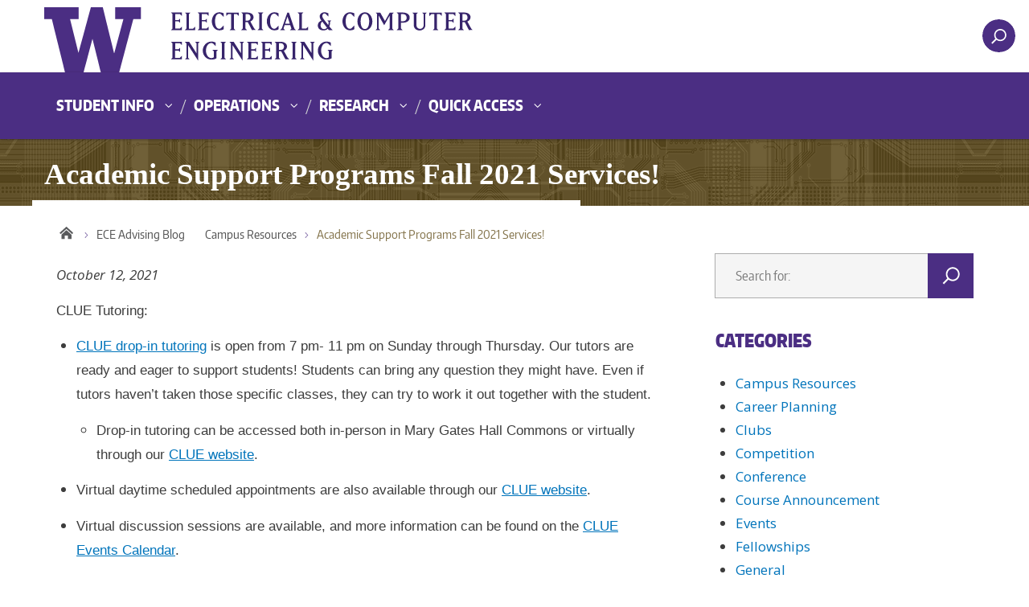

--- FILE ---
content_type: text/html; charset=UTF-8
request_url: https://advisingblog.ece.uw.edu/2021/10/12/academic-support-programs-fall-2021-services/
body_size: 58295
content:



<!DOCTYPE html>
<html xmlns="http://www.w3.org/1999/xhtml" lang="en" xml:lang="en" class="no-js">
    <head>
        <title> Academic Support Programs Fall 2021 Services!  |  ECE Advising Blog </title>
        <meta charset="utf-8">
        <meta name="description" content="">
        <meta name="viewport" content="width=device-width, initial-scale=1">

        <!-- Place favicon.ico and apple-touch-icon.png in the root directory -->

        <meta name='robots' content='max-image-preview:large' />
<link rel='dns-prefetch' href='//fonts.googleapis.com' />
<link rel="alternate" type="application/rss+xml" title="ECE Advising Blog &raquo; Feed" href="https://advisingblog.ece.uw.edu/feed/" />
<link rel="alternate" type="application/rss+xml" title="ECE Advising Blog &raquo; Comments Feed" href="https://advisingblog.ece.uw.edu/comments/feed/" />
<link rel="alternate" title="oEmbed (JSON)" type="application/json+oembed" href="https://advisingblog.ece.uw.edu/wp-json/oembed/1.0/embed?url=https%3A%2F%2Fadvisingblog.ece.uw.edu%2F2021%2F10%2F12%2Facademic-support-programs-fall-2021-services%2F" />
<link rel="alternate" title="oEmbed (XML)" type="text/xml+oembed" href="https://advisingblog.ece.uw.edu/wp-json/oembed/1.0/embed?url=https%3A%2F%2Fadvisingblog.ece.uw.edu%2F2021%2F10%2F12%2Facademic-support-programs-fall-2021-services%2F&#038;format=xml" />
<meta property="og:image" content="http://s3-us-west-2.amazonaws.com/uw-s3-cdn/wp-content/uploads/sites/10/2019/06/21094817/Univ-of-Washington_Memorial-Way.jpg" />
<meta name="twitter:card" content="summary" />
<meta name="twitter:site" content="@uw" />
<meta name="twitter:creator" content="@uw" />
<meta name="twitter:card" content="summary_large_image" />
<meta property="og:title" content="Academic Support Programs Fall 2021 Services!" />
<meta property="og:url" content="https://advisingblog.ece.uw.edu/2021/10/12/academic-support-programs-fall-2021-services/" />
<meta property="og:site_name" content="ECE Advising Blog" />
<meta property="og:description" content="CLUE Tutoring:" />

      
<style id='wp-img-auto-sizes-contain-inline-css' type='text/css'>
img:is([sizes=auto i],[sizes^="auto," i]){contain-intrinsic-size:3000px 1500px}
/*# sourceURL=wp-img-auto-sizes-contain-inline-css */
</style>
<style id='wp-emoji-styles-inline-css' type='text/css'>

	img.wp-smiley, img.emoji {
		display: inline !important;
		border: none !important;
		box-shadow: none !important;
		height: 1em !important;
		width: 1em !important;
		margin: 0 0.07em !important;
		vertical-align: -0.1em !important;
		background: none !important;
		padding: 0 !important;
	}
/*# sourceURL=wp-emoji-styles-inline-css */
</style>
<style id='wp-block-library-inline-css' type='text/css'>
:root{--wp-block-synced-color:#7a00df;--wp-block-synced-color--rgb:122,0,223;--wp-bound-block-color:var(--wp-block-synced-color);--wp-editor-canvas-background:#ddd;--wp-admin-theme-color:#007cba;--wp-admin-theme-color--rgb:0,124,186;--wp-admin-theme-color-darker-10:#006ba1;--wp-admin-theme-color-darker-10--rgb:0,107,160.5;--wp-admin-theme-color-darker-20:#005a87;--wp-admin-theme-color-darker-20--rgb:0,90,135;--wp-admin-border-width-focus:2px}@media (min-resolution:192dpi){:root{--wp-admin-border-width-focus:1.5px}}.wp-element-button{cursor:pointer}:root .has-very-light-gray-background-color{background-color:#eee}:root .has-very-dark-gray-background-color{background-color:#313131}:root .has-very-light-gray-color{color:#eee}:root .has-very-dark-gray-color{color:#313131}:root .has-vivid-green-cyan-to-vivid-cyan-blue-gradient-background{background:linear-gradient(135deg,#00d084,#0693e3)}:root .has-purple-crush-gradient-background{background:linear-gradient(135deg,#34e2e4,#4721fb 50%,#ab1dfe)}:root .has-hazy-dawn-gradient-background{background:linear-gradient(135deg,#faaca8,#dad0ec)}:root .has-subdued-olive-gradient-background{background:linear-gradient(135deg,#fafae1,#67a671)}:root .has-atomic-cream-gradient-background{background:linear-gradient(135deg,#fdd79a,#004a59)}:root .has-nightshade-gradient-background{background:linear-gradient(135deg,#330968,#31cdcf)}:root .has-midnight-gradient-background{background:linear-gradient(135deg,#020381,#2874fc)}:root{--wp--preset--font-size--normal:16px;--wp--preset--font-size--huge:42px}.has-regular-font-size{font-size:1em}.has-larger-font-size{font-size:2.625em}.has-normal-font-size{font-size:var(--wp--preset--font-size--normal)}.has-huge-font-size{font-size:var(--wp--preset--font-size--huge)}.has-text-align-center{text-align:center}.has-text-align-left{text-align:left}.has-text-align-right{text-align:right}.has-fit-text{white-space:nowrap!important}#end-resizable-editor-section{display:none}.aligncenter{clear:both}.items-justified-left{justify-content:flex-start}.items-justified-center{justify-content:center}.items-justified-right{justify-content:flex-end}.items-justified-space-between{justify-content:space-between}.screen-reader-text{border:0;clip-path:inset(50%);height:1px;margin:-1px;overflow:hidden;padding:0;position:absolute;width:1px;word-wrap:normal!important}.screen-reader-text:focus{background-color:#ddd;clip-path:none;color:#444;display:block;font-size:1em;height:auto;left:5px;line-height:normal;padding:15px 23px 14px;text-decoration:none;top:5px;width:auto;z-index:100000}html :where(.has-border-color){border-style:solid}html :where([style*=border-top-color]){border-top-style:solid}html :where([style*=border-right-color]){border-right-style:solid}html :where([style*=border-bottom-color]){border-bottom-style:solid}html :where([style*=border-left-color]){border-left-style:solid}html :where([style*=border-width]){border-style:solid}html :where([style*=border-top-width]){border-top-style:solid}html :where([style*=border-right-width]){border-right-style:solid}html :where([style*=border-bottom-width]){border-bottom-style:solid}html :where([style*=border-left-width]){border-left-style:solid}html :where(img[class*=wp-image-]){height:auto;max-width:100%}:where(figure){margin:0 0 1em}html :where(.is-position-sticky){--wp-admin--admin-bar--position-offset:var(--wp-admin--admin-bar--height,0px)}@media screen and (max-width:600px){html :where(.is-position-sticky){--wp-admin--admin-bar--position-offset:0px}}

/*# sourceURL=wp-block-library-inline-css */
</style><style id='global-styles-inline-css' type='text/css'>
:root{--wp--preset--aspect-ratio--square: 1;--wp--preset--aspect-ratio--4-3: 4/3;--wp--preset--aspect-ratio--3-4: 3/4;--wp--preset--aspect-ratio--3-2: 3/2;--wp--preset--aspect-ratio--2-3: 2/3;--wp--preset--aspect-ratio--16-9: 16/9;--wp--preset--aspect-ratio--9-16: 9/16;--wp--preset--color--black: #000000;--wp--preset--color--cyan-bluish-gray: #abb8c3;--wp--preset--color--white: #ffffff;--wp--preset--color--pale-pink: #f78da7;--wp--preset--color--vivid-red: #cf2e2e;--wp--preset--color--luminous-vivid-orange: #ff6900;--wp--preset--color--luminous-vivid-amber: #fcb900;--wp--preset--color--light-green-cyan: #7bdcb5;--wp--preset--color--vivid-green-cyan: #00d084;--wp--preset--color--pale-cyan-blue: #8ed1fc;--wp--preset--color--vivid-cyan-blue: #0693e3;--wp--preset--color--vivid-purple: #9b51e0;--wp--preset--gradient--vivid-cyan-blue-to-vivid-purple: linear-gradient(135deg,rgb(6,147,227) 0%,rgb(155,81,224) 100%);--wp--preset--gradient--light-green-cyan-to-vivid-green-cyan: linear-gradient(135deg,rgb(122,220,180) 0%,rgb(0,208,130) 100%);--wp--preset--gradient--luminous-vivid-amber-to-luminous-vivid-orange: linear-gradient(135deg,rgb(252,185,0) 0%,rgb(255,105,0) 100%);--wp--preset--gradient--luminous-vivid-orange-to-vivid-red: linear-gradient(135deg,rgb(255,105,0) 0%,rgb(207,46,46) 100%);--wp--preset--gradient--very-light-gray-to-cyan-bluish-gray: linear-gradient(135deg,rgb(238,238,238) 0%,rgb(169,184,195) 100%);--wp--preset--gradient--cool-to-warm-spectrum: linear-gradient(135deg,rgb(74,234,220) 0%,rgb(151,120,209) 20%,rgb(207,42,186) 40%,rgb(238,44,130) 60%,rgb(251,105,98) 80%,rgb(254,248,76) 100%);--wp--preset--gradient--blush-light-purple: linear-gradient(135deg,rgb(255,206,236) 0%,rgb(152,150,240) 100%);--wp--preset--gradient--blush-bordeaux: linear-gradient(135deg,rgb(254,205,165) 0%,rgb(254,45,45) 50%,rgb(107,0,62) 100%);--wp--preset--gradient--luminous-dusk: linear-gradient(135deg,rgb(255,203,112) 0%,rgb(199,81,192) 50%,rgb(65,88,208) 100%);--wp--preset--gradient--pale-ocean: linear-gradient(135deg,rgb(255,245,203) 0%,rgb(182,227,212) 50%,rgb(51,167,181) 100%);--wp--preset--gradient--electric-grass: linear-gradient(135deg,rgb(202,248,128) 0%,rgb(113,206,126) 100%);--wp--preset--gradient--midnight: linear-gradient(135deg,rgb(2,3,129) 0%,rgb(40,116,252) 100%);--wp--preset--font-size--small: 13px;--wp--preset--font-size--medium: 20px;--wp--preset--font-size--large: 36px;--wp--preset--font-size--x-large: 42px;--wp--preset--spacing--20: 0.44rem;--wp--preset--spacing--30: 0.67rem;--wp--preset--spacing--40: 1rem;--wp--preset--spacing--50: 1.5rem;--wp--preset--spacing--60: 2.25rem;--wp--preset--spacing--70: 3.38rem;--wp--preset--spacing--80: 5.06rem;--wp--preset--shadow--natural: 6px 6px 9px rgba(0, 0, 0, 0.2);--wp--preset--shadow--deep: 12px 12px 50px rgba(0, 0, 0, 0.4);--wp--preset--shadow--sharp: 6px 6px 0px rgba(0, 0, 0, 0.2);--wp--preset--shadow--outlined: 6px 6px 0px -3px rgb(255, 255, 255), 6px 6px rgb(0, 0, 0);--wp--preset--shadow--crisp: 6px 6px 0px rgb(0, 0, 0);}:where(.is-layout-flex){gap: 0.5em;}:where(.is-layout-grid){gap: 0.5em;}body .is-layout-flex{display: flex;}.is-layout-flex{flex-wrap: wrap;align-items: center;}.is-layout-flex > :is(*, div){margin: 0;}body .is-layout-grid{display: grid;}.is-layout-grid > :is(*, div){margin: 0;}:where(.wp-block-columns.is-layout-flex){gap: 2em;}:where(.wp-block-columns.is-layout-grid){gap: 2em;}:where(.wp-block-post-template.is-layout-flex){gap: 1.25em;}:where(.wp-block-post-template.is-layout-grid){gap: 1.25em;}.has-black-color{color: var(--wp--preset--color--black) !important;}.has-cyan-bluish-gray-color{color: var(--wp--preset--color--cyan-bluish-gray) !important;}.has-white-color{color: var(--wp--preset--color--white) !important;}.has-pale-pink-color{color: var(--wp--preset--color--pale-pink) !important;}.has-vivid-red-color{color: var(--wp--preset--color--vivid-red) !important;}.has-luminous-vivid-orange-color{color: var(--wp--preset--color--luminous-vivid-orange) !important;}.has-luminous-vivid-amber-color{color: var(--wp--preset--color--luminous-vivid-amber) !important;}.has-light-green-cyan-color{color: var(--wp--preset--color--light-green-cyan) !important;}.has-vivid-green-cyan-color{color: var(--wp--preset--color--vivid-green-cyan) !important;}.has-pale-cyan-blue-color{color: var(--wp--preset--color--pale-cyan-blue) !important;}.has-vivid-cyan-blue-color{color: var(--wp--preset--color--vivid-cyan-blue) !important;}.has-vivid-purple-color{color: var(--wp--preset--color--vivid-purple) !important;}.has-black-background-color{background-color: var(--wp--preset--color--black) !important;}.has-cyan-bluish-gray-background-color{background-color: var(--wp--preset--color--cyan-bluish-gray) !important;}.has-white-background-color{background-color: var(--wp--preset--color--white) !important;}.has-pale-pink-background-color{background-color: var(--wp--preset--color--pale-pink) !important;}.has-vivid-red-background-color{background-color: var(--wp--preset--color--vivid-red) !important;}.has-luminous-vivid-orange-background-color{background-color: var(--wp--preset--color--luminous-vivid-orange) !important;}.has-luminous-vivid-amber-background-color{background-color: var(--wp--preset--color--luminous-vivid-amber) !important;}.has-light-green-cyan-background-color{background-color: var(--wp--preset--color--light-green-cyan) !important;}.has-vivid-green-cyan-background-color{background-color: var(--wp--preset--color--vivid-green-cyan) !important;}.has-pale-cyan-blue-background-color{background-color: var(--wp--preset--color--pale-cyan-blue) !important;}.has-vivid-cyan-blue-background-color{background-color: var(--wp--preset--color--vivid-cyan-blue) !important;}.has-vivid-purple-background-color{background-color: var(--wp--preset--color--vivid-purple) !important;}.has-black-border-color{border-color: var(--wp--preset--color--black) !important;}.has-cyan-bluish-gray-border-color{border-color: var(--wp--preset--color--cyan-bluish-gray) !important;}.has-white-border-color{border-color: var(--wp--preset--color--white) !important;}.has-pale-pink-border-color{border-color: var(--wp--preset--color--pale-pink) !important;}.has-vivid-red-border-color{border-color: var(--wp--preset--color--vivid-red) !important;}.has-luminous-vivid-orange-border-color{border-color: var(--wp--preset--color--luminous-vivid-orange) !important;}.has-luminous-vivid-amber-border-color{border-color: var(--wp--preset--color--luminous-vivid-amber) !important;}.has-light-green-cyan-border-color{border-color: var(--wp--preset--color--light-green-cyan) !important;}.has-vivid-green-cyan-border-color{border-color: var(--wp--preset--color--vivid-green-cyan) !important;}.has-pale-cyan-blue-border-color{border-color: var(--wp--preset--color--pale-cyan-blue) !important;}.has-vivid-cyan-blue-border-color{border-color: var(--wp--preset--color--vivid-cyan-blue) !important;}.has-vivid-purple-border-color{border-color: var(--wp--preset--color--vivid-purple) !important;}.has-vivid-cyan-blue-to-vivid-purple-gradient-background{background: var(--wp--preset--gradient--vivid-cyan-blue-to-vivid-purple) !important;}.has-light-green-cyan-to-vivid-green-cyan-gradient-background{background: var(--wp--preset--gradient--light-green-cyan-to-vivid-green-cyan) !important;}.has-luminous-vivid-amber-to-luminous-vivid-orange-gradient-background{background: var(--wp--preset--gradient--luminous-vivid-amber-to-luminous-vivid-orange) !important;}.has-luminous-vivid-orange-to-vivid-red-gradient-background{background: var(--wp--preset--gradient--luminous-vivid-orange-to-vivid-red) !important;}.has-very-light-gray-to-cyan-bluish-gray-gradient-background{background: var(--wp--preset--gradient--very-light-gray-to-cyan-bluish-gray) !important;}.has-cool-to-warm-spectrum-gradient-background{background: var(--wp--preset--gradient--cool-to-warm-spectrum) !important;}.has-blush-light-purple-gradient-background{background: var(--wp--preset--gradient--blush-light-purple) !important;}.has-blush-bordeaux-gradient-background{background: var(--wp--preset--gradient--blush-bordeaux) !important;}.has-luminous-dusk-gradient-background{background: var(--wp--preset--gradient--luminous-dusk) !important;}.has-pale-ocean-gradient-background{background: var(--wp--preset--gradient--pale-ocean) !important;}.has-electric-grass-gradient-background{background: var(--wp--preset--gradient--electric-grass) !important;}.has-midnight-gradient-background{background: var(--wp--preset--gradient--midnight) !important;}.has-small-font-size{font-size: var(--wp--preset--font-size--small) !important;}.has-medium-font-size{font-size: var(--wp--preset--font-size--medium) !important;}.has-large-font-size{font-size: var(--wp--preset--font-size--large) !important;}.has-x-large-font-size{font-size: var(--wp--preset--font-size--x-large) !important;}
/*# sourceURL=global-styles-inline-css */
</style>

<style id='classic-theme-styles-inline-css' type='text/css'>
/*! This file is auto-generated */
.wp-block-button__link{color:#fff;background-color:#32373c;border-radius:9999px;box-shadow:none;text-decoration:none;padding:calc(.667em + 2px) calc(1.333em + 2px);font-size:1.125em}.wp-block-file__button{background:#32373c;color:#fff;text-decoration:none}
/*# sourceURL=/wp-includes/css/classic-themes.min.css */
</style>
<link rel='stylesheet' id='uw-master-css' href='https://advisingblog.ece.uw.edu/wp-content/themes/uw-2014-modded/style.css?ver=3.0.1' type='text/css' media='all' />
<link rel='stylesheet' id='google-font-open-css' href='https://fonts.googleapis.com/css?family=Open+Sans%3A400italic%2C700italic%2C400%2C700&#038;ver=3.6' type='text/css' media='all' />
<link rel='stylesheet' id='uw-style-css' href='https://advisingblog.ece.uw.edu/wp-content/themes/uw-2014-ece-child/style.css?ver=6.9' type='text/css' media='all' />
<script type="text/javascript" src="https://advisingblog.ece.uw.edu/wp-includes/js/underscore.min.js?ver=1.13.7" id="underscore-js"></script>
<script type="text/javascript" src="https://advisingblog.ece.uw.edu/wp-includes/js/jquery/jquery.min.js?ver=3.7.1" id="jquery-core-js"></script>
<script type="text/javascript" id="jquery-core-js-after">
/* <![CDATA[ */
$ = jQuery;
//# sourceURL=jquery-core-js-after
/* ]]> */
</script>
<script type="text/javascript" src="https://advisingblog.ece.uw.edu/wp-includes/js/jquery/jquery-migrate.min.js?ver=3.4.1" id="jquery-migrate-js"></script>
<script type="text/javascript" src="https://advisingblog.ece.uw.edu/wp-includes/js/backbone.min.js?ver=1.6.0" id="backbone-js"></script>
<script type="text/javascript" id="site-js-extra">
/* <![CDATA[ */
var style_dir = ["https://advisingblog.ece.uw.edu"];
var jetpackCarouselStrings = {"widths":[370,700,1000,1200,1400,2000],"is_logged_in":"","lang":"en","ajaxurl":"https://advisingblog.ece.uw.edu/wp-admin/admin-ajax.php","nonce":"2ffa6f3500","display_exif":"1","display_geo":"","background_color":"white","download_original":"View full size \u003Cspan class=\"photo-size\"\u003E{0}\u003Cspan class=\"photo-size-times\"\u003E\u00d7\u003C/span\u003E{1}\u003C/span\u003E","camera":"Camera","aperture":"Aperture","shutter_speed":"Shutter Speed","focal_length":"Focal Length","require_name_email":"1","login_url":"https://advisingblog.ece.uw.edu/wp-login.php?redirect_to=https%3A%2F%2Fadvisingblog.ece.uw.edu%2F2021%2F10%2F12%2Facademic-support-programs-fall-2021-services%2F"};
//# sourceURL=site-js-extra
/* ]]> */
</script>
<script type="text/javascript" src="https://advisingblog.ece.uw.edu/wp-content/themes/uw-2014-modded/js/site.js?ver=3.0.1" id="site-js"></script>
<link rel="https://api.w.org/" href="https://advisingblog.ece.uw.edu/wp-json/" /><link rel="alternate" title="JSON" type="application/json" href="https://advisingblog.ece.uw.edu/wp-json/wp/v2/posts/10271" /><link rel="EditURI" type="application/rsd+xml" title="RSD" href="https://advisingblog.ece.uw.edu/xmlrpc.php?rsd" />
<meta name="generator" content="WordPress 6.9" />
<link rel="canonical" href="https://advisingblog.ece.uw.edu/2021/10/12/academic-support-programs-fall-2021-services/" />
<link rel='shortlink' href='https://advisingblog.ece.uw.edu/?p=10271' />
<script src='https://wp.ece.uw.edu/?dm=e02f55419df9afb7279c908ba0a320aa&amp;action=load&amp;blogid=22&amp;siteid=1&amp;t=1476863242&amp;back=https%3A%2F%2Fadvisingblog.ece.uw.edu%2F2021%2F10%2F12%2Facademic-support-programs-fall-2021-services%2F' type='text/javascript'></script>
        <!--[if lt IE 9]>
            <script src="https://advisingblog.ece.uw.edu/wp-content/themes/uw-2014-modded/assets/ie/js/html5shiv.js" type="text/javascript"></script>
            <script src="https://advisingblog.ece.uw.edu/wp-content/themes/uw-2014-modded/assets/ie/js/respond.js" type="text/javascript"></script>
            <link rel='stylesheet' href='https://advisingblog.ece.uw.edu/wp-content/themes/uw-2014-modded/assets/ie/css/ie.css' type='text/css' media='all' />
        <![endif]-->

        
    </head>
    <!--[if lt IE 9]> <body class="wp-singular post-template-default single single-post postid-10271 single-format-standard wp-theme-uw-2014-modded wp-child-theme-uw-2014-ece-child lt-ie9 site-"> <![endif]-->
    <!--[if gt IE 8]><!-->
    <body class="wp-singular post-template-default single single-post postid-10271 single-format-standard wp-theme-uw-2014-modded wp-child-theme-uw-2014-ece-child site-" >
    <!--<![endif]-->

    <div id="uwsearcharea" aria-hidden="true" class="uw-search-bar-container"></div>

    <a id="main-content" href="#main_content" class="screen-reader-shortcut">Skip to main content</a>

    <div id="uw-container">

    <div id="uw-container-inner">


    <header class="uw-thinstrip" role="banner">

  <div class="container">
    <a href="https://www.uw.edu" title="University of Washington Home" class="uw-patch">University of Washington</a>
    <a href="https://www.ece.uw.edu" title="UW Electrical & Computer Engineering Home" class="uw-wordmark" tabindex='-1' aria-hidden='true'>UWECE</a>
  </div>
  <div class='align-right'>
         <!-- Original code
      <nav class="uw-thin-strip-nav" aria-label='audience menu'>
          <ul class="uw-thin-links">
            <li><a href="http://uw.edu/" title="UW">UW</a></li>
            <li><a href="http://ece.uw.edu/" title="ECE">ECE</a></li>
			<li><a href="https://vannevar.ece.uw.edu/" title="Vannevar">Vannevar</a></li>
          </ul>
      </nav>
         -->
      
      <nav id='search-quicklinks' aria-label='search and quick links'>
      <button class='uw-search' aria-owns='uwsearcharea' aria-controls='uwsearcharea' aria-expanded='false' aria-label='open search area' aria-haspopup='true'>
<!--[if gt IE 8]><!-->
          <svg version="1.1" xmlns="http://www.w3.org/2000/svg" xmlns:xlink="http://www.w3.org/1999/xlink" x="0px" y="0px"
               width="19px" height="51px" viewBox="0 0 18.776 51.062" enable-background="new 0 0 18.776 51.062" xml:space="preserve" focusable="false">
          <g>
              <path fill="#FFFFFF" d="M3.537,7.591C3.537,3.405,6.94,0,11.128,0c4.188,0,7.595,3.406,7.595,7.591
                c0,4.187-3.406,7.593-7.595,7.593C6.94,15.185,3.537,11.778,3.537,7.591z M5.245,7.591c0,3.246,2.643,5.885,5.884,5.885
                c3.244,0,5.89-2.64,5.89-5.885c0-3.245-2.646-5.882-5.89-5.882C7.883,1.71,5.245,4.348,5.245,7.591z"/>

              <rect x="2.418" y="11.445" transform="matrix(0.7066 0.7076 -0.7076 0.7066 11.7842 2.0922)" fill="#FFFFFF" width="1.902" height="7.622"/>
          </g>
          <path fill="#FFFFFF" d="M3.501,47.864c0.19,0.194,0.443,0.29,0.694,0.29c0.251,0,0.502-0.096,0.695-0.29l5.691-5.691l5.692,5.691
              c0.192,0.194,0.443,0.29,0.695,0.29c0.25,0,0.503-0.096,0.694-0.29c0.385-0.382,0.385-1.003,0-1.388l-5.692-5.691l5.692-5.692
              c0.385-0.385,0.385-1.005,0-1.388c-0.383-0.385-1.004-0.385-1.389,0l-5.692,5.691L4.89,33.705c-0.385-0.385-1.006-0.385-1.389,0
              c-0.385,0.383-0.385,1.003,0,1.388l5.692,5.692l-5.692,5.691C3.116,46.861,3.116,47.482,3.501,47.864z"/>
          </svg>
<!--<![endif]-->
      </button>
      <!--
      <button class='uw-quicklinks' aria-haspopup='true' aria-expanded="false" aria-label="Open quick links">Quick Links<svg version="1.1" xmlns="http://www.w3.org/2000/svg" x="0px" y="0px" width="15.63px" height="69.13px" viewBox="0 0 15.63 69.13" enable-background="new 0 0 15.63 69.13" xml:space="preserve" focusable="false"><polygon fill="#FFFFFF" points="12.8,7.776 12.803,7.773 5.424,0 3.766,1.573 9.65,7.776 3.766,13.98 5.424,15.553 12.803,7.78"/><polygon fill="#FFFFFF" points="9.037,61.351 9.036,61.351 14.918,55.15 13.26,53.577 7.459,59.689 1.658,53.577 0,55.15 5.882,61.351 5.882,61.351 5.884,61.353 0,67.557 1.658,69.13 7.459,63.019 13.26,69.13 14.918,67.557 9.034,61.353"/></svg></button>
      -->
      </nav>
  </div>

</header>

    <nav id="dawgdrops" aria-label="Main menu"><div class="dawgdrops-inner container"><ul id="menu-dropdowns" class="dawgdrops-nav"><li class="dawgdrops-item"><a href="https://peden.ece.uw.edu/student-info/" class="dropdown-toggle" title="Student Info"  id="student-info">Student Info</a>
<button data-toggle="dropdown" aria-controls="menu-student-info" aria-labelledby="student-info"><i class="icon-chevron-down"></i></button>
<ul role="group" id="menu-student-info" aria-labelledby='student-info' class="dawgdrops-menu">
	<li><a href="https://peden.ece.uw.edu/undergrad-programs/" tabindex="-1"  title="BSEE"  id="bsee">BSEE</a></li>
	<li><a href="https://peden.ece.uw.edu/grad-programs/" tabindex="-1"  title="Master's and Ph.D"  id="masters-and-ph-d">Master&#8217;s and Ph.D</a></li>
	<li><a href="https://peden.ece.uw.edu/pmp" tabindex="-1"  title="Professional Master's Program"  id="professional-masters-program">Professional Master&#8217;s Program</a></li>
	<li><a href="https://peden.ece.uw.edu/student-info/course-info/" tabindex="-1"  title="Course Info"  id="course-info">Course Info</a></li>
	<li><a href="https://class.ece.uw.edu/index.html" tabindex="-1"  title="Class Home Pages"  id="class-home-pages">Class Home Pages</a></li>
</ul>
</li>
<li class="dawgdrops-item"><a href="https://peden.ece.uw.edu/" class="dropdown-toggle" title="Operations"  id="operations">Operations</a>
<button data-toggle="dropdown" aria-controls="menu-operations" aria-labelledby="operations"><i class="icon-chevron-down"></i></button>
<ul role="group" id="menu-operations" aria-labelledby='operations' class="dawgdrops-menu">
	<li><a href="https://peden.ece.uw.edu/admin-ops/" tabindex="-1"  title="Administration"  id="administration">Administration</a></li>
	<li><a href="https://vannevar.ece.uw.edu/operations/calendars/index.html" tabindex="-1"  title="Calendars and Scheduling"  id="calendars-and-scheduling">Calendars and Scheduling</a></li>
	<li><a href="https://peden.ece.uw.edu/computing/" tabindex="-1"  title="Computing"  id="computing">Computing</a></li>
	<li><a href="https://peden.ece.uw.edu/facilities-ops/" tabindex="-1"  title="Facilities"  id="facilities">Facilities</a></li>
	<li><a href="https://vannevar.ece.uw.edu/operations/payroll/index.html" tabindex="-1"  title="Payroll and HR"  id="payroll-and-hr">Payroll and HR</a></li>
	<li><a href="https://peden.ece.uw.edu/research-fiscal-ops/" tabindex="-1"  title="Research and Fiscal"  id="research-and-fiscal">Research and Fiscal</a></li>
	<li><a href="https://peden.ece.uw.edu/academic-ops/" tabindex="-1"  title="Teaching and Academics"  id="teaching-and-academics">Teaching and Academics</a></li>
</ul>
</li>
<li class="dawgdrops-item"><a href="https://www.ece.uw.edu/research/" class="dropdown-toggle" title="Research"  id="research">Research</a>
<button data-toggle="dropdown" aria-controls="menu-research" aria-labelledby="research"><i class="icon-chevron-down"></i></button>
<ul role="group" id="menu-research" aria-labelledby='research' class="dawgdrops-menu">
	<li><a href="https://www.ece.uw.edu/research/labs-and-research-areas/" tabindex="-1"  title="Labs and Research Areas"  id="labs-and-research-areas">Labs and Research Areas</a></li>
	<li><a href="https://vannevar.ece.uw.edu/cgi-bin/research/projects/index.pl" tabindex="-1"  title="Faculty Research Projects"  id="faculty-research-projects">Faculty Research Projects</a></li>
	<li><a href="https://www.ece.uw.edu/colloquium/" tabindex="-1"  title="Research Colloquium"  id="research-colloquium">Research Colloquium</a></li>
</ul>
</li>
<li class="dawgdrops-item"><a href="#" class="dropdown-toggle" title="Quick Access"  id="quick-access">Quick Access</a>
<button data-toggle="dropdown" aria-controls="menu-quick-access" aria-labelledby="quick-access"><i class="icon-chevron-down"></i></button>
<ul role="group" id="menu-quick-access" aria-labelledby='quick-access' class="dawgdrops-menu">
	<li><a href="https://vannevar.ece.uw.edu/people/alumni/keep_in_touch.html" tabindex="-1"  title="Alumni "Keep in Touch" Form"  id="alumni-keep-in-touch-form">Alumni &#8220;Keep in Touch&#8221; Form</a></li>
	<li><a href="https://peden.ece.uw.edu/admin-ops/links-for-faculty/" tabindex="-1"  title="Links for Faculty"  id="links-for-faculty">Links for Faculty</a></li>
	<li><a href="https://wd5.myworkday.com/uw/d/home.htmld" tabindex="-1"  title="UW Workday"  id="uw-workday">UW Workday</a></li>
</ul>
</li>
</ul></div></nav>
   <!-- Template is /var/www/html/wp-content/themes/uw-2014-ece-child/page.php -->

	<div id="sac-titlebar">
		<h1>Academic Support Programs Fall 2021 Services!</h1>
	</div>

   
<!--
<div class="uw-hero-image"  style="background-image:url('https://advisingblog.ece.uw.edu/wp-content/themes/uw-2014-modded/assets/headers/suzzallo.jpg');" ></div>
-->

<div class="container uw-body">

  <div class="row">

    <div class="uw-content col-md-8" role='main'>

      <!--<a href="https://advisingblog.ece.uw.edu/" title="ECE Advising Blog"><div class="uw-site-title">ECE Advising Blog</div></a>-->

      <nav id="mobile-relative" class="frontpage" aria-label="mobile menu"><button class="uw-mobile-menu-toggle">Menu</button><ul class="uw-mobile-menu first-level"><div class="menu-dropdowns-container"><ul id="menu-dropdowns-1" class=""><li id="menu-item-12954" class="menu-item menu-item-type-custom menu-item-object-custom menu-item-has-children menu-item-12954"><a href="https://peden.ece.uw.edu/student-info/">Student Info</a>
<ul class="sub-menu">
	<li id="menu-item-12955" class="menu-item menu-item-type-custom menu-item-object-custom menu-item-12955"><a href="https://peden.ece.uw.edu/undergrad-programs/">BSEE</a></li>
	<li id="menu-item-12956" class="menu-item menu-item-type-custom menu-item-object-custom menu-item-12956"><a href="https://peden.ece.uw.edu/grad-programs/">Master&#8217;s and Ph.D</a></li>
	<li id="menu-item-12957" class="menu-item menu-item-type-custom menu-item-object-custom menu-item-12957"><a href="https://peden.ece.uw.edu/pmp">Professional Master&#8217;s Program</a></li>
	<li id="menu-item-12958" class="menu-item menu-item-type-custom menu-item-object-custom menu-item-12958"><a href="https://peden.ece.uw.edu/student-info/course-info/">Course Info</a></li>
	<li id="menu-item-12959" class="menu-item menu-item-type-custom menu-item-object-custom menu-item-12959"><a href="https://class.ece.uw.edu/index.html">Class Home Pages</a></li>
</ul>
</li>
<li id="menu-item-12960" class="menu-item menu-item-type-custom menu-item-object-custom menu-item-has-children menu-item-12960"><a href="https://peden.ece.uw.edu/">Operations</a>
<ul class="sub-menu">
	<li id="menu-item-12961" class="menu-item menu-item-type-custom menu-item-object-custom menu-item-12961"><a href="https://peden.ece.uw.edu/admin-ops/">Administration</a></li>
	<li id="menu-item-12962" class="menu-item menu-item-type-custom menu-item-object-custom menu-item-12962"><a href="https://vannevar.ece.uw.edu/operations/calendars/index.html">Calendars and Scheduling</a></li>
	<li id="menu-item-12963" class="menu-item menu-item-type-custom menu-item-object-custom menu-item-12963"><a href="https://peden.ece.uw.edu/computing/">Computing</a></li>
	<li id="menu-item-12964" class="menu-item menu-item-type-custom menu-item-object-custom menu-item-12964"><a href="https://peden.ece.uw.edu/facilities-ops/">Facilities</a></li>
	<li id="menu-item-12965" class="menu-item menu-item-type-custom menu-item-object-custom menu-item-12965"><a href="https://vannevar.ece.uw.edu/operations/payroll/index.html">Payroll and HR</a></li>
	<li id="menu-item-12966" class="menu-item menu-item-type-custom menu-item-object-custom menu-item-12966"><a href="https://peden.ece.uw.edu/research-fiscal-ops/">Research and Fiscal</a></li>
	<li id="menu-item-12967" class="menu-item menu-item-type-custom menu-item-object-custom menu-item-12967"><a href="https://peden.ece.uw.edu/academic-ops/">Teaching and Academics</a></li>
</ul>
</li>
<li id="menu-item-12968" class="menu-item menu-item-type-custom menu-item-object-custom menu-item-has-children menu-item-12968"><a href="https://www.ece.uw.edu/research/">Research</a>
<ul class="sub-menu">
	<li id="menu-item-12969" class="menu-item menu-item-type-custom menu-item-object-custom menu-item-12969"><a href="https://www.ece.uw.edu/research/labs-and-research-areas/">Labs and Research Areas</a></li>
	<li id="menu-item-12970" class="menu-item menu-item-type-custom menu-item-object-custom menu-item-12970"><a href="https://vannevar.ece.uw.edu/cgi-bin/research/projects/index.pl">Faculty Research Projects</a></li>
	<li id="menu-item-12971" class="menu-item menu-item-type-custom menu-item-object-custom menu-item-12971"><a href="https://www.ece.uw.edu/colloquium/">Research Colloquium</a></li>
</ul>
</li>
<li id="menu-item-12972" class="menu-item menu-item-type-custom menu-item-object-custom menu-item-has-children menu-item-12972"><a href="#">Quick Access</a>
<ul class="sub-menu">
	<li id="menu-item-12973" class="menu-item menu-item-type-custom menu-item-object-custom menu-item-12973"><a href="https://vannevar.ece.uw.edu/people/alumni/keep_in_touch.html">Alumni &#8220;Keep in Touch&#8221; Form</a></li>
	<li id="menu-item-12974" class="menu-item menu-item-type-custom menu-item-object-custom menu-item-12974"><a href="https://peden.ece.uw.edu/admin-ops/links-for-faculty/">Links for Faculty</a></li>
	<li id="menu-item-12975" class="menu-item menu-item-type-custom menu-item-object-custom menu-item-12975"><a href="https://wd5.myworkday.com/uw/d/home.htmld">UW Workday</a></li>
</ul>
</li>
</ul></div></ul></nav>
      <nav class='uw-breadcrumbs' aria-label='breadcrumbs'><ul><li ><a href="https://www.ece.uw.edu" title="UWECE Home">Home</a></li><li class="current"><a href="https://advisingblog.ece.uw.edu/" title="ECE Advising Blog">ECE Advising Blog</a><li><li><a href="https://advisingblog.ece.uw.edu/category/campus-resources/" title="Campus Resources">Campus Resources</a><li class="current"><span>Academic Support Programs Fall 2021 Services!</span></ul></nav>
      <div id='main_content' class="uw-body-copy" tabindex="-1">

  			<p><em>October 12, 2021</em></p>

<p dir="ltr"><span style="font-family: arial, helvetica, sans-serif">CLUE Tutoring:</span></p>
<ul>
<li>
<p dir="ltr"><span style="font-family: arial, helvetica, sans-serif"><a title="https://academicsupport.uw.edu/clue/" href="https://academicsupport.uw.edu/clue/" target="_blank" rel="noopener noreferrer" data-saferedirecturl="https://www.google.com/url?q=https://academicsupport.uw.edu/clue/&amp;source=gmail&amp;ust=1634148580565000&amp;usg=AFQjCNFBSM2wDl4VUe1JsSo9hZOnqhPbJw">CLUE drop-in tutoring</a> is open from 7 pm- 11 pm on Sunday through Thursday. Our tutors are ready and eager to support students! Students can bring any question they might have. Even if tutors haven&#8217;t taken those specific classes, they can try to work it out together with the student.</span></p>
<ul>
<li>
<p dir="ltr"><span style="font-family: arial, helvetica, sans-serif">Drop-in tutoring can be accessed both in-person in Mary Gates Hall Commons or virtually through our <a title="https://academicsupport.uw.edu/clue/" href="https://academicsupport.uw.edu/clue/" target="_blank" rel="noopener noreferrer" data-saferedirecturl="https://www.google.com/url?q=https://academicsupport.uw.edu/clue/&amp;source=gmail&amp;ust=1634148580565000&amp;usg=AFQjCNFBSM2wDl4VUe1JsSo9hZOnqhPbJw">CLUE website</a>.</span></p>
</li>
</ul>
</li>
<li>
<p dir="ltr"><span style="font-family: arial, helvetica, sans-serif">Virtual daytime scheduled appointments are also available through our <a title="http://www.academicsupport.washington.edu/clue/" href="http://www.academicsupport.washington.edu/clue/" target="_blank" rel="noopener noreferrer" data-saferedirecturl="https://www.google.com/url?q=http://www.academicsupport.washington.edu/clue/&amp;source=gmail&amp;ust=1634148580566000&amp;usg=AFQjCNEA57uUrtqzAmCQ3sTuRt4b4G9gFg">CLUE website</a>.</span></p>
</li>
<li>
<p dir="ltr"><span style="font-family: arial, helvetica, sans-serif">Virtual discussion sessions are available, and more information can be found on the <a title="https://events.uaa.uw.edu/view/2" href="https://events.uaa.uw.edu/view/2" target="_blank" rel="noopener noreferrer" data-saferedirecturl="https://www.google.com/url?q=https://events.uaa.uw.edu/view/2&amp;source=gmail&amp;ust=1634148580566000&amp;usg=AFQjCNELACS4AorK9_qxue3617VAKyJ3CQ">CLUE Events Calendar</a>. </span></p>
</li>
<li>
<p dir="ltr"><span style="font-family: arial, helvetica, sans-serif">Virtual exam reviews will be coming soon for Math, Chemistry, and Physics and more information will be posted on the <a title="https://events.uaa.uw.edu/view/2" href="https://events.uaa.uw.edu/view/2" target="_blank" rel="noopener noreferrer" data-saferedirecturl="https://www.google.com/url?q=https://events.uaa.uw.edu/view/2&amp;source=gmail&amp;ust=1634148580566000&amp;usg=AFQjCNELACS4AorK9_qxue3617VAKyJ3CQ">CLUE Events Calendar</a>!</span></p>
</li>
</ul>
<p dir="ltr"><span style="font-family: arial, helvetica, sans-serif">Academic Success Coaching:</span></p>
<ul>
<li>
<p dir="ltr"><span style="font-family: arial, helvetica, sans-serif">Our Academic Success Coaches are also excited to support students in any way they can! Academic Success Coaches are peers who are available to meet with students one on one to discuss strategies including but not limited to time management, goal setting, motivation, studying, connecting to campus resources, or any topic area that a student is experiencing within their educational journey. Students can learn more about <a title="https://academicsupport.uw.edu/academic-success-coach/" href="https://academicsupport.uw.edu/academic-success-coach/" target="_blank" rel="noopener noreferrer" data-saferedirecturl="https://www.google.com/url?q=https://academicsupport.uw.edu/academic-success-coach/&amp;source=gmail&amp;ust=1634148580566000&amp;usg=AFQjCNEOzeFo5hDIhV8yM2zspakYnivcgA">Academic Success Coaching</a> and schedule an appointment on our website.</span></p>
</li>
<li>
<p dir="ltr"><span style="font-family: arial, helvetica, sans-serif">Students can schedule either a virtual (Zoom) or in-person appointment (Mary Gates Hall 141) with our coaches. </span></p>
</li>
</ul>
<p dir="ltr"><span style="font-family: arial, helvetica, sans-serif">Study Skills Workshops:</span></p>
<ul>
<li>
<p dir="ltr"><span style="font-family: arial, helvetica, sans-serif">Our Academic Success Coaches host quarterly Study Skills Workshops. All workshops are open to all students and available through Zoom this quarter. These workshops provide strategies, resources, and tips for students focusing on five main topics:</span></p>
<ul>
<li>
<p dir="ltr"><span style="font-family: arial, helvetica, sans-serif">Staying Motivated and Successful Time Management</span></p>
</li>
<li>
<p dir="ltr"><span style="font-family: arial, helvetica, sans-serif">Adjusting to In-Person Learning</span></p>
</li>
<li>
<p dir="ltr"><span style="font-family: arial, helvetica, sans-serif">Study Smart: Effective Study Strategies </span></p>
</li>
<li>
<p dir="ltr"><span style="font-family: arial, helvetica, sans-serif">Self-Care and Building Community</span></p>
</li>
<li>
<p dir="ltr"><span style="font-family: arial, helvetica, sans-serif">Finals Exam Prep and Test Anxiety</span></p>
</li>
</ul>
</li>
</ul>
<p dir="ltr">
<p dir="ltr"><span style="font-family: arial, helvetica, sans-serif">Our <a title="https://academicsupport.uw.edu/study-skills/study-skills-workshops/" href="https://academicsupport.uw.edu/study-skills/study-skills-workshops/" target="_blank" rel="noopener noreferrer" data-saferedirecturl="https://www.google.com/url?q=https://academicsupport.uw.edu/study-skills/study-skills-workshops/&amp;source=gmail&amp;ust=1634148580566000&amp;usg=AFQjCNHpimqSfioSu4glKFwamUsqecBzLA">Study Skills Workshop website</a> includes more specifics about each workshop including dates and descriptions. I have attached a flyer with our ASP services for this quarter and one about our Study Skills Workshops. Please feel free to share this with students!</span></p>
<p dir="ltr">
<p dir="ltr"><span style="font-family: arial, helvetica, sans-serif">If students have questions, please feel free to let them know that they can reach out!</span></p>
<ul>
<li>
<p dir="ltr"><span style="font-family: arial, helvetica, sans-serif">Academic Success Coaching: <a title="mailto:aspcoach@uw.edu" href="mailto:aspcoach@uw.edu" target="_blank" rel="noopener noreferrer">aspcoach@uw.edu</a></span></p>
</li>
<li>
<p dir="ltr"><span style="font-family: arial, helvetica, sans-serif">CLUE: <a title="mailto:clue@uw.edu" href="mailto:clue@uw.edu" target="_blank" rel="noopener noreferrer">clue@uw.edu</a></span></p>
</li>
<li>
<p dir="ltr"><span style="font-family: arial, helvetica, sans-serif">Academic Support Programs general email: <a title="mailto:aspuw@uw.edu" href="mailto:aspuw@uw.edu" target="_blank" rel="noopener noreferrer">aspuw@uw.edu</a></span></p>
</li>
<li>
<p dir="ltr"><span style="font-family: arial, helvetica, sans-serif">Social Media</span></p>
<ul>
<li>
<p dir="ltr"><span style="font-family: arial, helvetica, sans-serif">Instagram: <a title="https://www.instagram.com/uw_asp/" href="https://www.instagram.com/uw_asp/" target="_blank" rel="noopener noreferrer" data-saferedirecturl="https://www.google.com/url?q=https://www.instagram.com/uw_asp/&amp;source=gmail&amp;ust=1634148580566000&amp;usg=AFQjCNGFPV2KINmSEtaIz2oSlylTtgDHpQ">@uw_asp</a></span></p>
</li>
<li>
<p dir="ltr"><span style="font-family: arial, helvetica, sans-serif">Facebook: <a title="https://www.facebook.com/UWAcademicSupportPrograms" href="https://www.facebook.com/UWAcademicSupportPrograms" target="_blank" rel="noopener noreferrer" data-saferedirecturl="https://www.google.com/url?q=https://www.facebook.com/UWAcademicSupportPrograms&amp;source=gmail&amp;ust=1634148580566000&amp;usg=AFQjCNH1WBs0fr-fr2o4WtqUyU-eetpUFQ">@UWAcademicSupportPrograms</a></span></p>
</li>
</ul>
</li>
</ul>
<p dir="ltr"><span style="font-family: arial, helvetica, sans-serif">Please feel free to reach out if you have any questions. We know that this will be a quarter of transition for students and you all, so please let us know if there are any ways we can best support you all. Thank you in advance for sharing these resources with students! Your work is greatly appreciated.</span></p>
<p dir="ltr">
<p>&nbsp;		</p>

            <span class="next-page"></span>

      </div>

    </div>

    
  <div class="col-md-4 uw-sidebar">
    <nav id="desktop-relative" aria-label="mobile menu that is not visible in the desktop version"></nav>    <div role="navigation" aria-label="sidebar_navigation" id="search-2" class="widget widget_search"><form role="search" method="get" id="searchform" class="searchform" action="https://advisingblog.ece.uw.edu/">
	<div>
		<label class="screen-reader-text" for="s">Search for:</label>
		<input type="text" value="" name="s" id="s" placeholder="Search for:" autocomplete="off">
		<input type="submit" id="searchsubmit" value="Search">
	</div>
</form>
</div><div role="navigation" aria-label="sidebar_navigation" id="categories-2" class="widget widget_categories"><h2 class="widgettitle">Categories</h2>

			<ul>
					<li class="cat-item cat-item-2"><a href="https://advisingblog.ece.uw.edu/category/campus-resources/">Campus Resources</a>
</li>
	<li class="cat-item cat-item-3"><a href="https://advisingblog.ece.uw.edu/category/career-planning/">Career Planning</a>
</li>
	<li class="cat-item cat-item-50"><a href="https://advisingblog.ece.uw.edu/category/clubs/">Clubs</a>
</li>
	<li class="cat-item cat-item-60"><a href="https://advisingblog.ece.uw.edu/category/competition/">Competition</a>
</li>
	<li class="cat-item cat-item-4"><a href="https://advisingblog.ece.uw.edu/category/conference/">Conference</a>
</li>
	<li class="cat-item cat-item-5"><a href="https://advisingblog.ece.uw.edu/category/course-announcement/">Course Announcement</a>
</li>
	<li class="cat-item cat-item-6"><a href="https://advisingblog.ece.uw.edu/category/events/">Events</a>
</li>
	<li class="cat-item cat-item-7"><a href="https://advisingblog.ece.uw.edu/category/fellowships/">Fellowships</a>
</li>
	<li class="cat-item cat-item-58"><a href="https://advisingblog.ece.uw.edu/category/student-information/general/">General</a>
</li>
	<li class="cat-item cat-item-8"><a href="https://advisingblog.ece.uw.edu/category/graduate-opportunities/">Graduate opportunities</a>
</li>
	<li class="cat-item cat-item-9"><a href="https://advisingblog.ece.uw.edu/category/graduate-school/">Graduate School</a>
</li>
	<li class="cat-item cat-item-10"><a href="https://advisingblog.ece.uw.edu/category/grants/">Grants</a>
</li>
	<li class="cat-item cat-item-57"><a href="https://advisingblog.ece.uw.edu/category/student-information/health-wellness/">Health/Wellness</a>
</li>
	<li class="cat-item cat-item-56"><a href="https://advisingblog.ece.uw.edu/category/student-information/international/">International</a>
</li>
	<li class="cat-item cat-item-11"><a href="https://advisingblog.ece.uw.edu/category/internships/">Internships</a>
</li>
	<li class="cat-item cat-item-12"><a href="https://advisingblog.ece.uw.edu/category/jobs/">Jobs</a>
</li>
	<li class="cat-item cat-item-59"><a href="https://advisingblog.ece.uw.edu/category/student-information/local-info/">Local Info</a>
</li>
	<li class="cat-item cat-item-52"><a href="https://advisingblog.ece.uw.edu/category/nominations/">Nominations</a>
</li>
	<li class="cat-item cat-item-13"><a href="https://advisingblog.ece.uw.edu/category/professional-development/">Professional Development</a>
</li>
	<li class="cat-item cat-item-14"><a href="https://advisingblog.ece.uw.edu/category/random/">Random</a>
</li>
	<li class="cat-item cat-item-15"><a href="https://advisingblog.ece.uw.edu/category/registered-student-organizations/">Registered Student Organizations</a>
</li>
	<li class="cat-item cat-item-16"><a href="https://advisingblog.ece.uw.edu/category/research-opportunities/">Research Opportunities</a>
</li>
	<li class="cat-item cat-item-17"><a href="https://advisingblog.ece.uw.edu/category/scholarships/">Scholarships</a>
</li>
	<li class="cat-item cat-item-55"><a href="https://advisingblog.ece.uw.edu/category/student-information/">Student Information</a>
</li>
	<li class="cat-item cat-item-18"><a href="https://advisingblog.ece.uw.edu/category/student-opportunities/">Student opportunities</a>
</li>
	<li class="cat-item cat-item-19"><a href="https://advisingblog.ece.uw.edu/category/study-abroad/">Study Abroad</a>
</li>
	<li class="cat-item cat-item-53"><a href="https://advisingblog.ece.uw.edu/category/tips/">Tips</a>
</li>
	<li class="cat-item cat-item-51"><a href="https://advisingblog.ece.uw.edu/category/training-workshop/">Training/Workshop</a>
</li>
	<li class="cat-item cat-item-1"><a href="https://advisingblog.ece.uw.edu/category/uncategorized/">Uncategorized</a>
</li>
	<li class="cat-item cat-item-47"><a href="https://advisingblog.ece.uw.edu/category/undergraduate/">Undergraduate</a>
</li>
	<li class="cat-item cat-item-48"><a href="https://advisingblog.ece.uw.edu/category/undergraduate-research/">Undergraduate Research</a>
</li>
			</ul>

			</div><div role="navigation" aria-label="sidebar_navigation" id="meta-2" class="widget widget_meta"><h2 class="widgettitle">Meta</h2>

		<ul>
						<li><a href="https://advisingblog.ece.uw.edu/wp-login.php">Log in</a></li>
			<li><a href="https://advisingblog.ece.uw.edu/feed/">Entries feed</a></li>
			<li><a href="https://advisingblog.ece.uw.edu/comments/feed/">Comments feed</a></li>

			<li><a href="https://wordpress.org/">WordPress.org</a></li>
		</ul>

		</div><div role="navigation" aria-label="sidebar_navigation" id="archives-2" class="widget widget_archive"><h2 class="widgettitle">Archives</h2>

			<ul>
					<li><a href='https://advisingblog.ece.uw.edu/2026/01/'>January 2026</a></li>
	<li><a href='https://advisingblog.ece.uw.edu/2025/12/'>December 2025</a></li>
	<li><a href='https://advisingblog.ece.uw.edu/2025/11/'>November 2025</a></li>
	<li><a href='https://advisingblog.ece.uw.edu/2025/10/'>October 2025</a></li>
	<li><a href='https://advisingblog.ece.uw.edu/2025/09/'>September 2025</a></li>
	<li><a href='https://advisingblog.ece.uw.edu/2025/08/'>August 2025</a></li>
	<li><a href='https://advisingblog.ece.uw.edu/2025/07/'>July 2025</a></li>
	<li><a href='https://advisingblog.ece.uw.edu/2025/06/'>June 2025</a></li>
	<li><a href='https://advisingblog.ece.uw.edu/2025/05/'>May 2025</a></li>
	<li><a href='https://advisingblog.ece.uw.edu/2025/04/'>April 2025</a></li>
	<li><a href='https://advisingblog.ece.uw.edu/2025/03/'>March 2025</a></li>
	<li><a href='https://advisingblog.ece.uw.edu/2025/02/'>February 2025</a></li>
	<li><a href='https://advisingblog.ece.uw.edu/2025/01/'>January 2025</a></li>
	<li><a href='https://advisingblog.ece.uw.edu/2024/12/'>December 2024</a></li>
	<li><a href='https://advisingblog.ece.uw.edu/2024/11/'>November 2024</a></li>
	<li><a href='https://advisingblog.ece.uw.edu/2024/10/'>October 2024</a></li>
	<li><a href='https://advisingblog.ece.uw.edu/2024/09/'>September 2024</a></li>
	<li><a href='https://advisingblog.ece.uw.edu/2024/08/'>August 2024</a></li>
	<li><a href='https://advisingblog.ece.uw.edu/2024/07/'>July 2024</a></li>
	<li><a href='https://advisingblog.ece.uw.edu/2024/06/'>June 2024</a></li>
	<li><a href='https://advisingblog.ece.uw.edu/2024/05/'>May 2024</a></li>
	<li><a href='https://advisingblog.ece.uw.edu/2024/04/'>April 2024</a></li>
	<li><a href='https://advisingblog.ece.uw.edu/2024/03/'>March 2024</a></li>
	<li><a href='https://advisingblog.ece.uw.edu/2024/02/'>February 2024</a></li>
	<li><a href='https://advisingblog.ece.uw.edu/2024/01/'>January 2024</a></li>
	<li><a href='https://advisingblog.ece.uw.edu/2023/12/'>December 2023</a></li>
	<li><a href='https://advisingblog.ece.uw.edu/2023/11/'>November 2023</a></li>
	<li><a href='https://advisingblog.ece.uw.edu/2023/10/'>October 2023</a></li>
	<li><a href='https://advisingblog.ece.uw.edu/2023/09/'>September 2023</a></li>
	<li><a href='https://advisingblog.ece.uw.edu/2023/08/'>August 2023</a></li>
	<li><a href='https://advisingblog.ece.uw.edu/2023/07/'>July 2023</a></li>
	<li><a href='https://advisingblog.ece.uw.edu/2023/06/'>June 2023</a></li>
	<li><a href='https://advisingblog.ece.uw.edu/2023/05/'>May 2023</a></li>
	<li><a href='https://advisingblog.ece.uw.edu/2023/04/'>April 2023</a></li>
	<li><a href='https://advisingblog.ece.uw.edu/2023/03/'>March 2023</a></li>
	<li><a href='https://advisingblog.ece.uw.edu/2023/02/'>February 2023</a></li>
	<li><a href='https://advisingblog.ece.uw.edu/2023/01/'>January 2023</a></li>
	<li><a href='https://advisingblog.ece.uw.edu/2022/12/'>December 2022</a></li>
	<li><a href='https://advisingblog.ece.uw.edu/2022/11/'>November 2022</a></li>
	<li><a href='https://advisingblog.ece.uw.edu/2022/10/'>October 2022</a></li>
	<li><a href='https://advisingblog.ece.uw.edu/2022/09/'>September 2022</a></li>
	<li><a href='https://advisingblog.ece.uw.edu/2022/08/'>August 2022</a></li>
	<li><a href='https://advisingblog.ece.uw.edu/2022/07/'>July 2022</a></li>
	<li><a href='https://advisingblog.ece.uw.edu/2022/06/'>June 2022</a></li>
	<li><a href='https://advisingblog.ece.uw.edu/2022/05/'>May 2022</a></li>
	<li><a href='https://advisingblog.ece.uw.edu/2022/04/'>April 2022</a></li>
	<li><a href='https://advisingblog.ece.uw.edu/2022/03/'>March 2022</a></li>
	<li><a href='https://advisingblog.ece.uw.edu/2022/02/'>February 2022</a></li>
	<li><a href='https://advisingblog.ece.uw.edu/2022/01/'>January 2022</a></li>
	<li><a href='https://advisingblog.ece.uw.edu/2021/12/'>December 2021</a></li>
	<li><a href='https://advisingblog.ece.uw.edu/2021/11/'>November 2021</a></li>
	<li><a href='https://advisingblog.ece.uw.edu/2021/10/'>October 2021</a></li>
	<li><a href='https://advisingblog.ece.uw.edu/2021/09/'>September 2021</a></li>
	<li><a href='https://advisingblog.ece.uw.edu/2021/08/'>August 2021</a></li>
	<li><a href='https://advisingblog.ece.uw.edu/2021/07/'>July 2021</a></li>
	<li><a href='https://advisingblog.ece.uw.edu/2021/06/'>June 2021</a></li>
	<li><a href='https://advisingblog.ece.uw.edu/2021/05/'>May 2021</a></li>
	<li><a href='https://advisingblog.ece.uw.edu/2021/04/'>April 2021</a></li>
	<li><a href='https://advisingblog.ece.uw.edu/2021/03/'>March 2021</a></li>
	<li><a href='https://advisingblog.ece.uw.edu/2021/02/'>February 2021</a></li>
	<li><a href='https://advisingblog.ece.uw.edu/2021/01/'>January 2021</a></li>
	<li><a href='https://advisingblog.ece.uw.edu/2020/12/'>December 2020</a></li>
	<li><a href='https://advisingblog.ece.uw.edu/2020/11/'>November 2020</a></li>
	<li><a href='https://advisingblog.ece.uw.edu/2020/10/'>October 2020</a></li>
	<li><a href='https://advisingblog.ece.uw.edu/2020/09/'>September 2020</a></li>
	<li><a href='https://advisingblog.ece.uw.edu/2020/08/'>August 2020</a></li>
	<li><a href='https://advisingblog.ece.uw.edu/2020/07/'>July 2020</a></li>
	<li><a href='https://advisingblog.ece.uw.edu/2020/06/'>June 2020</a></li>
			</ul>

			</div>  </div>


  </div>

</div>

    <div role="contentinfo" class="uw-footer">

        <a href="http://www.washington.edu" class="footer-wordmark">University of Washington</a>

        <a href="http://www.washington.edu/boundless/"><h3 class="be-boundless">Be boundless</h3></a>

        <h4>Connect with us:</h4>

        <nav aria-label="social networking">
            <ul class="footer-social">
                <li><a class="facebook" href="http://www.facebook.com/UofWA">Facebook</a></li>
                <li><a class="twitter" href="http://twitter.com/UW">Twitter</a></li>
                <li><a class="instagram" href="http://instagram.com/uofwa">Instagram</a></li>
                <li><a class="youtube" href="http://www.youtube.com/user/uwhuskies">YouTube</a></li>
                <li><a class="linkedin" href="http://www.linkedin.com/company/university-of-washington">LinkedIn</a></li>
                <li><a class="pinterest" href="http://www.pinterest.com/uofwa/">Pinterest</a></li>
            </ul>
        </nav>

        <nav aria-label="footer navigation">
            <ul class="footer-links">
                <li><a href="http://www.uw.edu/accessibility">Accessibility</a></li>
                <li><a href="http://uw.edu/contact">Contact Us</a></li>
                <li><a href="http://www.washington.edu/jobs">Jobs</a></li>
                <li><a href="http://www.washington.edu/safety">Campus Safety</a></li>
                <li><a href="http://my.uw.edu/">My UW</a></li>
                <li><a href="http://www.washington.edu/rules/wac">Rules Docket</a></li>
                <li><a href="http://www.washington.edu/online/privacy/">Privacy</a></li>
                <li><a href="http://www.washington.edu/online/terms/">Terms</a></li>
                <li><a href="http://www.washington.edu/newsletter/">Newsletter</a></li>
            </ul>
        </nav>

        <p>&copy; 2026 University of Washington  |  Seattle, WA</p>

    </div>

    </div><!-- #uw-container-inner -->
    </div><!-- #uw-container -->

<script type="speculationrules">
{"prefetch":[{"source":"document","where":{"and":[{"href_matches":"/*"},{"not":{"href_matches":["/wp-*.php","/wp-admin/*","/wp-content/uploads/sites/22/*","/wp-content/*","/wp-content/plugins/*","/wp-content/themes/uw-2014-ece-child/*","/wp-content/themes/uw-2014-modded/*","/*\\?(.+)"]}},{"not":{"selector_matches":"a[rel~=\"nofollow\"]"}},{"not":{"selector_matches":".no-prefetch, .no-prefetch a"}}]},"eagerness":"conservative"}]}
</script>
<script id="wp-emoji-settings" type="application/json">
{"baseUrl":"https://s.w.org/images/core/emoji/17.0.2/72x72/","ext":".png","svgUrl":"https://s.w.org/images/core/emoji/17.0.2/svg/","svgExt":".svg","source":{"concatemoji":"https://advisingblog.ece.uw.edu/wp-includes/js/wp-emoji-release.min.js?ver=6.9"}}
</script>
<script type="module">
/* <![CDATA[ */
/*! This file is auto-generated */
const a=JSON.parse(document.getElementById("wp-emoji-settings").textContent),o=(window._wpemojiSettings=a,"wpEmojiSettingsSupports"),s=["flag","emoji"];function i(e){try{var t={supportTests:e,timestamp:(new Date).valueOf()};sessionStorage.setItem(o,JSON.stringify(t))}catch(e){}}function c(e,t,n){e.clearRect(0,0,e.canvas.width,e.canvas.height),e.fillText(t,0,0);t=new Uint32Array(e.getImageData(0,0,e.canvas.width,e.canvas.height).data);e.clearRect(0,0,e.canvas.width,e.canvas.height),e.fillText(n,0,0);const a=new Uint32Array(e.getImageData(0,0,e.canvas.width,e.canvas.height).data);return t.every((e,t)=>e===a[t])}function p(e,t){e.clearRect(0,0,e.canvas.width,e.canvas.height),e.fillText(t,0,0);var n=e.getImageData(16,16,1,1);for(let e=0;e<n.data.length;e++)if(0!==n.data[e])return!1;return!0}function u(e,t,n,a){switch(t){case"flag":return n(e,"\ud83c\udff3\ufe0f\u200d\u26a7\ufe0f","\ud83c\udff3\ufe0f\u200b\u26a7\ufe0f")?!1:!n(e,"\ud83c\udde8\ud83c\uddf6","\ud83c\udde8\u200b\ud83c\uddf6")&&!n(e,"\ud83c\udff4\udb40\udc67\udb40\udc62\udb40\udc65\udb40\udc6e\udb40\udc67\udb40\udc7f","\ud83c\udff4\u200b\udb40\udc67\u200b\udb40\udc62\u200b\udb40\udc65\u200b\udb40\udc6e\u200b\udb40\udc67\u200b\udb40\udc7f");case"emoji":return!a(e,"\ud83e\u1fac8")}return!1}function f(e,t,n,a){let r;const o=(r="undefined"!=typeof WorkerGlobalScope&&self instanceof WorkerGlobalScope?new OffscreenCanvas(300,150):document.createElement("canvas")).getContext("2d",{willReadFrequently:!0}),s=(o.textBaseline="top",o.font="600 32px Arial",{});return e.forEach(e=>{s[e]=t(o,e,n,a)}),s}function r(e){var t=document.createElement("script");t.src=e,t.defer=!0,document.head.appendChild(t)}a.supports={everything:!0,everythingExceptFlag:!0},new Promise(t=>{let n=function(){try{var e=JSON.parse(sessionStorage.getItem(o));if("object"==typeof e&&"number"==typeof e.timestamp&&(new Date).valueOf()<e.timestamp+604800&&"object"==typeof e.supportTests)return e.supportTests}catch(e){}return null}();if(!n){if("undefined"!=typeof Worker&&"undefined"!=typeof OffscreenCanvas&&"undefined"!=typeof URL&&URL.createObjectURL&&"undefined"!=typeof Blob)try{var e="postMessage("+f.toString()+"("+[JSON.stringify(s),u.toString(),c.toString(),p.toString()].join(",")+"));",a=new Blob([e],{type:"text/javascript"});const r=new Worker(URL.createObjectURL(a),{name:"wpTestEmojiSupports"});return void(r.onmessage=e=>{i(n=e.data),r.terminate(),t(n)})}catch(e){}i(n=f(s,u,c,p))}t(n)}).then(e=>{for(const n in e)a.supports[n]=e[n],a.supports.everything=a.supports.everything&&a.supports[n],"flag"!==n&&(a.supports.everythingExceptFlag=a.supports.everythingExceptFlag&&a.supports[n]);var t;a.supports.everythingExceptFlag=a.supports.everythingExceptFlag&&!a.supports.flag,a.supports.everything||((t=a.source||{}).concatemoji?r(t.concatemoji):t.wpemoji&&t.twemoji&&(r(t.twemoji),r(t.wpemoji)))});
//# sourceURL=https://advisingblog.ece.uw.edu/wp-includes/js/wp-emoji-loader.min.js
/* ]]> */
</script>

</body>
</html>


--- FILE ---
content_type: image/svg+xml
request_url: https://advisingblog.ece.uw.edu/wp-content/themes/uw-2014-modded/assets/svg/uw-sprite.svg
body_size: 47054
content:
<?xml version="1.0" encoding="utf-8"?>
<!-- Generator: Adobe Illustrator 16.0.0, SVG Export Plug-In . SVG Version: 6.00 Build 0)  -->
<!DOCTYPE svg PUBLIC "-//W3C//DTD SVG 1.1//EN" "http://www.w3.org/Graphics/SVG/1.1/DTD/svg11.dtd">
<svg version="1.1" id="Layer_1" xmlns="http://www.w3.org/2000/svg" xmlns:xlink="http://www.w3.org/1999/xlink" x="0px" y="0px"
	 width="863.5px" height="700.17px" viewBox="0 0 863.5 700.17" enable-background="new 0 0 863.5 700.17" xml:space="preserve">
<style type="text/css">
	.st0{fill:#4C2F83;}
	.st1{fill:#D1D3D4;}
	.st2{fill:#FFFFFF;}
	.st3{fill:#D2D3D4;}
	.st4{fill:#919396;}
	.st5{fill:#FED800;}
	.st6{fill:#231F20;}
	.st7{fill:#5A5B5D;}
	.st8{fill:#CC3732;}
	.st9{fill:#00B386;}
	.st10{fill:#32669A;}
	.st11{fill:#CA2128;}
	.st12{fill:#3B5999;}
	.st13{fill:#017BB6;}
	.st14{fill:#2AA8E0;}
	.st15{fill:#32506D;}
	.st16{fill:#C7C7C7;}
	.st17{fill:#B7A57A;}
	.st18{fill:#666666;}
	.st19{fill:#616264;}
	.st20{fill:#8C8C8C;}
	.st21{fill:none;stroke:#E6E7E8;stroke-width:0.5;stroke-miterlimit:10;}
	.st22{fill:#85754D;}
	.st23{fill:#746041;}
	.st24{fill:none;stroke:#C7C7C7;stroke-width:3.75;stroke-miterlimit:10;}
	.st25{fill:none;stroke:#4B2E83;stroke-width:3.75;stroke-miterlimit:10;}
	.st26{fill:#4B2E83;}
	.st27{fill:#FF0000;}
</style>
<polygon class="st0" points="363.1,2.7 362.4,2 358.7,5.6 355,2 354.3,2.7 358.7,7 358.7,7 358.7,7 "/>
<polygon class="st0" points="356.9,54.8 356.2,55.5 359.8,59.2 356.2,62.9 356.9,63.6 361.2,59.2 361.2,59.2 361.2,59.2 "/>
<polygon points="363.1,21.8 362.4,21.1 358.7,24.7 355,21.1 354.3,21.8 358.7,26.1 358.7,26.1 358.7,26.1 "/>
<polygon class="st1" points="363.1,38.4 362.4,37.7 358.7,41.3 355,37.7 354.3,38.4 358.7,42.7 358.7,42.7 358.7,42.7 "/>
<path class="st2" d="M317.2,448.9v-12.1l8.4,13.5h0.8v-14.7l1.4-1.4h-4.2l1.4,1.4v10.2l-7.3-11.6h-3.3l1.4,1.4v13.3l-1.4,1.4h4.2
	L317.2,448.9L317.2,448.9z M304.7,449.4c-3.2,0-4.3-3.9-4.3-7.2c0-3.3,1.1-7.2,4.3-7.2c3.3,0,4.4,3.9,4.4,7.2S308,449.4,304.7,449.4
	 M298.3,442.2c0,4.1,2.3,8.4,6.4,8.4s6.5-4.3,6.5-8.4s-2.3-8.4-6.5-8.4C300.6,433.8,298.3,438.1,298.3,442.2 M291,449v-13.6h3.1
	l1.7,1.7v-2.9h-11.3v2.9l1.7-1.7h3V449l-1.3,1.3h4.3L291,449L291,449z M279.1,442.9v5.2c-0.4,0.4-1.1,1.1-2.6,1.1
	c-3.6,0-5.4-3.6-5.4-7.1s2.3-7.1,5.4-7.1c0.8,0,1.4,0.2,2,0.8l1.8,1.7v-2.8c-1-0.5-1.9-0.9-3.7-0.9c-4.4,0-7.5,3.9-7.5,8.3
	c0,4.3,3.1,8.3,7.5,8.3c2.5,0,3.6-0.6,4.4-1.2v-6.4l1.3-1.3H278L279.1,442.9L279.1,442.9z M255.2,448.9v-12.1l8.5,13.5h0.7v-14.7
	l1.4-1.4h-4.2l1.4,1.4v10.2l-7.3-11.6h-3.3l1.4,1.4v13.3l-1.4,1.4h4.2L255.2,448.9L255.2,448.9z M243.6,434.2l1.3,1.3V449l-1.3,1.3
	h4.3l-1.3-1.3v-13.6l1.3-1.3L243.6,434.2L243.6,434.2z M229.3,442.2h6.8v6.8l-1.3,1.3h4.3l-1.3-1.3v-13.5l1.3-1.3h-4.3l1.3,1.3v5.5
	h-6.8v-5.5l1.3-1.3h-4.3l1.3,1.3V449l-1.3,1.3h4.3l-1.3-1.3V442.2L229.3,442.2z M222,445.8c0-1.6-0.7-2.6-1.5-3.1l-3.3-2.4
	c-1.2-0.9-1.8-1.9-1.8-2.8c0-1.7,1.4-2.3,2.3-2.3c0.5,0,0.8,0.2,1,0.2l1.4,1.5l1.5-2.2l-3.2-0.6c-0.2-0.1-0.4-0.1-0.8-0.1
	c-2.8,0-4.1,2.4-4.1,4c0,1.2,0.6,2.6,2.1,3.7l3.3,2.4c0.9,0.6,1.1,1.6,1.1,2.4c0,1.4-0.8,2.9-2.7,2.9c-0.4,0-0.8-0.1-1.1-0.2
	l-1.5-1.8l-1.4,2.5l3.1,0.6c0,0,0.5,0.1,1,0.1C219.5,450.5,222,448.9,222,445.8 M204,437.8l2.2,6.7h-4.5L204,437.8L204,437.8z
	 M200.1,449l1.2-3.4h5.3l1.1,3.4l-1.3,1.3h4.6l-1.3-1.3l-5-14.8h-0.8l-5.1,14.8l-1.3,1.3h3.9L200.1,449L200.1,449z M183,450.3
	l3.7-11.7l3.6,11.7h0.8l4.7-14.8l1.3-1.3h-3.9l1.3,1.3l-3.4,11.1l-3.3-11.1l1.3-1.3h-4.6l1.3,1.3l0.3,1.1l-3.1,10.1l-3.3-11.1
	l1.3-1.3h-4.6l1.3,1.3l4.5,14.8L183,450.3L183,450.3L183,450.3z M159.1,440.6l-0.6,0.6l0.1,0.2h1.9c-0.3,2-0.6,3.8-1,6.7
	c-0.6,4.2-1.1,5.7-1.6,6.1c-0.1,0.1-0.4,0.2-0.6,0.2c-0.3,0-0.7-0.2-1-0.3c-0.3-0.1-0.5,0-0.6,0.2c-0.2,0.2-0.4,0.5-0.4,0.8
	c0,0.5,0.6,0.7,1,0.7s1.5-0.4,2.5-1.6c0.8-0.9,1.8-3.2,2.7-8.3c0.2-1,0.3-1.9,0.7-4.4l2.3-0.2l0.5-0.6h-2.7c0.7-4.2,1.2-5.5,2.2-5.5
	c0.7,0,1.2,0.3,1.7,0.8c0.2,0.2,0.4,0.2,0.6,0c0.2-0.2,0.5-0.5,0.5-0.8c0-0.5-0.6-1-1.4-1c-1.3,0-2.7,0.8-3.6,1.9
	c-0.9,1.1-1.5,2.8-1.8,4.6L159.1,440.6L159.1,440.6L159.1,440.6z M148.9,446.6c0-3.4,1.7-5.2,2.4-5.5c0.2-0.1,0.5-0.2,0.7-0.2
	c1.1,0,1.8,0.9,1.8,2.6c0,2.9-1.5,5.6-2.5,5.9c-0.2,0.1-0.5,0.2-0.7,0.2C149.4,449.6,148.9,448.3,148.9,446.6 M152.7,440.1
	c-0.6,0-1.5,0.3-2.4,0.8c-1.6,0.9-3.3,3-3.3,6.2c0,1.6,0.7,3.4,2.9,3.4c1,0,2.4-0.7,3.4-1.5c1.5-1.4,2.4-3.7,2.4-5.7
	C155.7,441.3,154.7,440.1,152.7,440.1 M126.4,435.5l4.1,7.3v6.2l-1.3,1.3h4.3l-1.3-1.3v-6.2l4.1-7.3l1.3-1.3h-4l1.3,1.3l-3.4,6
	l-3.2-6l1.3-1.3H125L126.4,435.5L126.4,435.5z M118,449v-13.6h3.1l1.7,1.7v-2.9h-11.3v2.9l1.7-1.7h3V449l-1.3,1.3h4.3L118,449
	L118,449z M103.3,434.2l1.3,1.3V449l-1.3,1.3h4.3l-1.3-1.3v-13.5l1.3-1.3H103.3L103.3,434.2z M98.7,445.8c0-1.6-0.7-2.6-1.5-3.1
	l-3.3-2.4c-1.2-0.8-1.8-1.9-1.8-2.8c0-1.7,1.4-2.3,2.3-2.3c0.5,0,0.8,0.2,1,0.2l1.4,1.5l1.5-2.2l-3.2-0.6c-0.2-0.1-0.4-0.1-0.8-0.1
	c-2.8,0-4.1,2.4-4.1,4c0,1.2,0.6,2.6,2.1,3.7l3.3,2.4c0.9,0.6,1.1,1.6,1.1,2.4c0,1.4-0.8,2.9-2.7,2.9c-0.4,0-0.8-0.1-1.1-0.2
	l-1.5-1.8l-1.4,2.5l3.1,0.6c0,0,0.5,0.1,1,0.1C96.1,450.5,98.7,448.9,98.7,445.8 M78,435.4h2c1.7,0,3.1,1.5,3.1,3.2s-1.4,3-3.1,3h-2
	V435.4L78,435.4z M78,449v-6.2h2.4l3.9,7.5H87l-1.3-1.3l-3.6-6.6c1.8-0.5,3-2.2,3-3.8c0-2.7-2.5-4.5-5.2-4.5h-5l1.3,1.3V449
	l-1.3,1.3h4.3L78,449L78,449z M70.7,450.3v-2.9l-1.7,1.7h-4.9v-6.8h3.6l1.3,1.3v-3.8l-1.3,1.3h-3.6v-5.7H69l1.7,1.7v-2.9h-9.6
	l1.3,1.3V449l-1.3,1.3H70.7L70.7,450.3z M49.8,434.2h-4.6l1.3,1.3l4.5,14.8h0.8l4.7-14.8l1.3-1.3H54l1.3,1.3l-3.4,11.1l-3.3-11.1
	L49.8,434.2L49.8,434.2z M37.3,434.2l1.3,1.3V449l-1.3,1.3h4.3l-1.3-1.3v-13.5l1.3-1.3H37.3z M22.3,448.9v-12.1l8.6,13.5h0.6v-14.7
	l1.4-1.4h-4.2l1.4,1.4v10.2l-7.3-11.6h-3.3l1.4,1.4v13.3l-1.4,1.4h4.2L22.3,448.9L22.3,448.9z M4.2,446c0,2.6,2.2,4.7,5,4.7
	c2.6,0,5.2-1.9,5.2-4.7v-10.4l1.4-1.4h-4.2l1.4,1.4V446c0,1.9-1.5,3.3-3.3,3.3c-1.9,0-3.6-1.4-3.6-3.3v-10.4l1.4-1.4H2.8l1.4,1.4
	V446L4.2,446z"/>
<path class="st2" d="M88.3,9.1v14.6h10.2L87.1,66.3c0,0-14-56.4-14.2-57.2H58.1c-0.2,0.8-15.4,57.2-15.4,57.2L32.1,23.7h10.7V9.1H0
	v14.6h9.5c0,0,16.4,65.5,16.6,66.3h23c0.2-0.8,11-41.7,11-41.7c6.8,27.3,6.5,25.6,10.4,41.7h23c0.2-0.8,17.4-66.3,17.4-66.3h9.4V9.1
	H88.3L88.3,9.1z"/>
<polygon class="st3" points="591.5,5.1 583.2,22.7 584.3,22.7 592.7,5.1 "/>
<polygon class="st4" points="618.6,3.6 609.4,36 610,36 619.1,3.6 "/>
<polygon class="st2" points="664.5,0 634.5,111.1 635.6,111.1 665.6,0 "/>
<g>
	<path class="st2" d="M543.1,13.4c0-7.4,6-13.4,13.4-13.4s13.4,6,13.4,13.4s-6,13.4-13.4,13.4S543.1,20.8,543.1,13.4z M546.1,13.4
		c0,5.7,4.7,10.4,10.4,10.4s10.4-4.7,10.4-10.4S562.2,3,556.5,3S546.1,7.7,546.1,13.4L546.1,13.4z"/>

		<rect x="536.1" y="25.1" transform="matrix(0.7077 -0.7065 0.7065 0.7077 139.7266 391.3494)" class="st2" width="13.5" height="3.4"/>
</g>
<path d="M298.9,21.1c-5.8,0-10.5-4.7-10.5-10.5s4.7-10.5,10.5-10.5s10.5,4.7,10.5,10.5C309.5,16.4,304.8,21.1,298.9,21.1L298.9,21.1
	z M298.9,1.9c-4.8,0-8.6,3.9-8.6,8.6s3.9,8.6,8.6,8.6c4.8,0,8.6-3.9,8.6-8.6C307.6,5.8,303.7,1.9,298.9,1.9L298.9,1.9z"/>
<rect x="295.1" y="9.6" width="7.7" height="1.9"/>
<rect x="298" y="6.7" width="1.9" height="7.7"/>
<path class="st2" d="M123.5,580.4c-7.8,0-14.1-6.3-14.1-14.1s6.3-14.1,14.1-14.1s14.1,6.3,14.1,14.1
	C137.6,574,131.3,580.4,123.5,580.4L123.5,580.4z M123.5,554.7c-6.4,0-11.6,5.2-11.6,11.6c0,6.4,5.2,11.6,11.6,11.6
	c6.4,0,11.6-5.2,11.6-11.6C135,559.9,129.9,554.7,123.5,554.7L123.5,554.7z"/>
<rect x="118.3" y="564.9" class="st2" width="10.3" height="2.6"/>
<rect x="122.2" y="561.1" class="st2" width="2.6" height="10.3"/>
<path class="st2" d="M298.9,99.8c-5.8,0-10.5-4.7-10.5-10.5s4.7-10.5,10.5-10.5s10.5,4.7,10.5,10.5C309.5,95,304.8,99.8,298.9,99.8
	L298.9,99.8z M298.9,80.6c-4.8,0-8.6,3.9-8.6,8.6s3.9,8.6,8.6,8.6c4.8,0,8.6-3.9,8.6-8.6C307.6,84.5,303.7,80.6,298.9,80.6
	L298.9,80.6z"/>
<rect x="295.1" y="88.3" class="st2" width="7.7" height="1.9"/>
<rect x="298" y="85.4" class="st2" width="1.9" height="7.7"/>
<rect x="410" y="116.8" class="st5" width="3.6" height="16.4"/>
<path class="st6" d="M291.5,43.2c-4.1-4.1-4.1-10.8,0-14.9s10.8-4.1,14.9,0s4.1,10.8,0,14.9S295.6,47.3,291.5,43.2L291.5,43.2z
	 M305,29.7c-3.4-3.4-8.8-3.4-12.2,0c-3.4,3.4-3.4,8.8,0,12.2s8.8,3.4,12.2,0C308.4,38.5,308.4,33,305,29.7L305,29.7z"/>
<rect x="295.1" y="34.8" class="st6" width="7.7" height="1.9"/>
<path class="st5" d="M291.5,69.4c-4.1-4.1-4.1-10.8,0-14.9s10.8-4.1,14.9,0s4.1,10.8,0,14.9S295.6,73.5,291.5,69.4L291.5,69.4z
	 M305,55.8c-3.4-3.4-8.8-3.4-12.2,0c-3.4,3.4-3.4,8.8,0,12.2s8.8,3.4,12.2,0C308.4,64.7,308.4,59.2,305,55.8L305,55.8z"/>
<rect x="295.1" y="61" class="st5" width="7.7" height="1.9"/>
<path class="st0" d="M325.8,21.1c-5.8,0-10.5-4.7-10.5-10.5S320,0.1,325.8,0.1s10.5,4.7,10.5,10.5S331.6,21.1,325.8,21.1L325.8,21.1
	z M325.8,1.9c-4.8,0-8.6,3.9-8.6,8.6s3.9,8.6,8.6,8.6c4.8,0,8.6-3.9,8.6-8.6S330.5,1.9,325.8,1.9L325.8,1.9z"/>
<rect x="321.9" y="9.6" class="st0" width="7.7" height="1.9"/>
<rect x="324.8" y="6.7" class="st0" width="1.9" height="7.7"/>
<path class="st0" d="M318.3,43.2c-4.1-4.1-4.1-10.8,0-14.9s10.8-4.1,14.9,0s4.1,10.8,0,14.9C329.1,47.3,322.4,47.3,318.3,43.2
	L318.3,43.2z M331.9,29.7c-3.4-3.4-8.8-3.4-12.2,0c-3.4,3.4-3.4,8.8,0,12.2s8.8,3.4,12.2,0C335.2,38.5,335.2,33,331.9,29.7
	L331.9,29.7z"/>
<rect x="321.9" y="34.8" class="st0" width="7.7" height="1.9"/>
<g>

		<rect x="14.6" y="492.6" transform="matrix(0.707 -0.7072 0.7072 0.707 -348.0408 157.7821)" class="st0" width="3.6" height="12.6"/>

		<rect x="10.2" y="503.5" transform="matrix(0.7071 -0.7071 0.7071 0.7071 -352.4796 159.6664)" class="st0" width="12.6" height="3.6"/>
</g>
<path class="st0" d="M4.4,576c-5.9-5.9-5.9-15.5,0-21.4s15.5-5.9,21.4,0s5.9,15.5,0,21.4S10.3,581.9,4.4,576z M23.9,556.6
	c-4.8-4.8-12.7-4.8-17.5,0s-4.8,12.7,0,17.5s12.7,4.8,17.5,0C28.7,569.2,28.7,561.4,23.9,556.6z"/>
<path class="st0" d="M5.5,643.6c-6.1-6.1-6.1-16,0-22c6.1-6.1,16-6.1,22,0c6.1,6.1,6.1,16,0,22C21.5,649.7,11.6,649.7,5.5,643.6
	L5.5,643.6z M25.5,623.6c-5-5-13.1-5-18,0c-5,5-5,13.1,0,18c5,5,13.1,5,18,0C30.5,636.6,30.5,628.5,25.5,623.6L25.5,623.6z"/>
<g>

		<rect x="16.5" y="625.2" transform="matrix(0.707 -0.7072 0.7072 0.707 -440.3825 197.2884)" class="st0" width="2.8" height="9.9"/>

		<rect x="12.9" y="633.7" transform="matrix(0.7067 -0.7075 0.7075 0.7067 -444.1135 198.8821)" class="st0" width="9.9" height="2.8"/>
</g>
<path class="st2" d="M53.9,643.6c-6.1-6.1-6.1-16,0-22c6.1-6.1,16-6.1,22,0c6.1,6.1,6.1,16,0,22C69.8,649.7,59.9,649.7,53.9,643.6
	L53.9,643.6z M73.9,623.6c-5-5-13.1-5-18,0c-5,5-5,13.1,0,18c5,5,13.1,5,18,0C78.9,636.6,78.9,628.5,73.9,623.6L73.9,623.6z"/>
<g>

		<rect x="64.8" y="625.2" transform="matrix(0.7073 -0.707 0.707 0.7073 -426.1435 231.2789)" class="st2" width="2.8" height="9.9"/>

		<rect x="61.3" y="633.6" transform="matrix(0.7067 -0.7075 0.7075 0.7067 -429.8842 233.0826)" class="st2" width="9.8" height="2.8"/>
</g>
<g>
	<polygon class="st7" points="263.5,23.3 263.5,19 267.6,19 267.6,23.3 271.9,23.3 271.9,17.9 265.6,12.2 259.4,17.9 259.4,23.3
		"/>
	<polygon class="st7" points="272.7,17.2 265.6,10.8 258.5,17.2 257.1,15.6 265.6,7.9 274.1,15.6 	"/>
</g>
<rect x="276.7" y="236.5" class="st8" width="25.5" height="25.5"/>
<path class="st2" d="M289,240.5c0.2,0.1,0.3,0.2,0.5,0.4s0.4,0.4,0.6,0.7s0.3,0.6,0.5,1c0.1,0.4,0.2,0.8,0.2,1.3
	c0,0.9-0.2,1.6-0.6,2.2c-0.2,0.3-0.4,0.5-0.6,0.7s-0.5,0.5-0.7,0.7s-0.3,0.3-0.4,0.5c-0.2,0.2-0.2,0.4-0.2,0.7s0.1,0.5,0.2,0.7
	s0.3,0.3,0.4,0.4l0.9,0.7c0.5,0.4,1,0.9,1.4,1.5c0.4,0.5,0.6,1.2,0.6,2.1c0,1.2-0.5,2.3-1.6,3.3s-2.8,1.5-4.9,1.5
	c-1.8,0-3.1-0.4-4-1.1s-1.3-1.5-1.3-2.5c0-0.5,0.1-1,0.4-1.6s0.8-1.1,1.5-1.5c0.8-0.5,1.7-0.8,2.6-0.9c0.9-0.1,1.6-0.2,2.2-0.2
	c-0.2-0.2-0.3-0.5-0.5-0.8s-0.2-0.6-0.2-1c0-0.2,0-0.4,0.1-0.6c0.1-0.2,0.1-0.3,0.2-0.4c-0.3,0-0.6,0-0.8,0c-1.4,0-2.4-0.4-3.1-1.3
	c-0.7-0.8-1.1-1.7-1.1-2.7c0-1.2,0.5-2.4,1.6-3.4c0.7-0.6,1.5-1,2.3-1.2s1.5-0.2,2.2-0.2h5.1l-1.6,0.9L289,240.5L289,240.5
	L289,240.5L289,240.5z M290,255.2c0-0.6-0.2-1.2-0.6-1.7s-1.1-1-2.1-1.7c-0.2,0-0.4,0-0.6,0c-0.1,0-0.5,0-1,0
	c-0.5,0.1-1.1,0.2-1.6,0.4c-0.1,0-0.3,0.1-0.5,0.2c-0.2,0.1-0.5,0.3-0.7,0.5s-0.4,0.5-0.6,0.8s-0.3,0.7-0.3,1.2
	c0,0.9,0.4,1.6,1.2,2.2c0.8,0.6,1.8,0.9,3.2,0.9c1.2,0,2.1-0.3,2.7-0.8C289.7,256.6,290,255.9,290,255.2L290,255.2z M286.5,247.7
	c0.7,0,1.2-0.3,1.7-0.7c0.2-0.3,0.4-0.7,0.4-1s0.1-0.6,0.1-0.9c0-1-0.3-2-0.8-3c-0.2-0.5-0.6-0.9-1-1.2s-0.9-0.4-1.4-0.5
	c-0.7,0-1.3,0.3-1.7,0.8c-0.4,0.6-0.6,1.2-0.6,1.9c0,0.9,0.3,1.9,0.8,2.9c0.3,0.5,0.6,0.9,1,1.2
	C285.5,247.5,285.9,247.7,286.5,247.7L286.5,247.7z"/>
<polygon class="st2" points="299.1,242.4 296.4,242.4 296.4,239.7 295.1,239.7 295.1,242.4 292.4,242.4 292.4,243.7 295.1,243.7
	295.1,246.3 296.4,246.3 296.4,243.7 299.1,243.7 "/>
<rect x="230.6" y="236.6" class="st9" width="25.4" height="25.4"/>
<path class="st2" d="M246,244.8c0-1.2,2.3-1.8,2.3,0.2c0,1.1-0.2,2.1-0.4,3h2.4c0.2-1.1,0.2-2.2,0.2-3.5c0-3.7-6.8-4.3-6.8,0.4
	c0,3.3,1.5,5,3.1,5.9c-1.3,2.6-3.1,4.1-3.1,4.1c-5.1-4.1-4.6-11.1-4.6-11.1H237c0,9.4,5,12.7,5.6,13.2s0.7,0.5,1.5,0.4
	c0.7,0,2.4-1.7,4.4-4.9c0.2-0.3,0.4-0.6,0.5-0.9c0.9,0.2,1.5,0.2,1.5,0.2v-2C246.2,249.4,246,245.7,246,244.8L246,244.8z"/>
<rect x="322.8" y="236.5" class="st10" width="25.5" height="25.5"/>
<polygon class="st6" points="322.8,262 322.8,262.1 348.4,262.1 348.4,236.5 322.8,236.5 322.8,262.1 322.8,262.1 322.8,262
	322.8,262 322.8,236.6 348.3,236.6 348.3,262 322.8,262 322.8,262 "/>
<path class="st2" d="M329.3,240.9h12.5c1.2,0,2.1,1,2.1,2.2v12.5c0,1.2-1,2.2-2.1,2.2h-12.5c-1.2,0-2.2-1-2.2-2.2V243
	C327.2,241.8,328.2,240.9,329.3,240.9L329.3,240.9z M339.4,242.8c-0.4,0-0.8,0.3-0.8,0.8v1.8c0,0.4,0.3,0.8,0.8,0.8h1.9
	c0.4,0,0.8-0.3,0.8-0.8v-1.8c0-0.4-0.4-0.8-0.8-0.8H339.4z M342.1,248h-1.5c0.1,0.5,0.2,0.9,0.2,1.4c0,2.8-2.4,5.1-5.2,5.1
	s-5.2-2.3-5.2-5.1c0-0.5,0.1-1,0.2-1.4H329v7.1c0,0.4,0.3,0.7,0.7,0.7h11.7c0.4,0,0.7-0.3,0.7-0.7L342.1,248L342.1,248L342.1,248z
	 M335.6,246c-1.9,0-3.4,1.5-3.4,3.3s1.5,3.3,3.4,3.3s3.4-1.5,3.4-3.3S337.4,246,335.6,246L335.6,246z"/>
<rect x="92.2" y="236.5" class="st11" width="25.5" height="25.5"/>
<path class="st2" d="M104.9,240.1c-5.1,0-9.2,4.1-9.2,9.2c0,3.8,2.3,7,5.5,8.5c0-0.6,0-1.4,0.2-2.1c0.2-0.8,1.2-5,1.2-5
	s-0.3-0.6-0.3-1.5c0-1.4,0.8-2.4,1.8-2.4c0.8,0,1.2,0.6,1.2,1.4c0,0.8-0.5,2.1-0.8,3.3c-0.2,1,0.5,1.8,1.5,1.8
	c1.8,0,2.9-2.2,2.9-4.9c0-2-1.4-3.5-3.8-3.5c-2.8,0-4.5,2.1-4.5,4.4c0,0.8,0.2,1.4,0.6,1.8c0.2,0.2,0.2,0.3,0.1,0.5
	c0,0.2-0.1,0.6-0.2,0.7c-0.1,0.2-0.2,0.3-0.5,0.2c-1.3-0.5-1.9-1.9-1.9-3.5c0-2.6,2.2-5.8,6.6-5.8c3.5,0,5.8,2.6,5.8,5.3
	c0,3.6-2,6.3-5,6.3c-1,0-1.9-0.5-2.3-1.1c0,0-0.5,2.1-0.6,2.5c-0.2,0.7-0.6,1.4-0.9,2c0.8,0.2,1.7,0.4,2.6,0.4
	c5.1,0,9.2-4.1,9.2-9.2C114.2,244.2,110,240,104.9,240.1L104.9,240.1z"/>
<rect y="236.6" class="st12" width="25.4" height="25.4"/>
<path class="st2" d="M22.2,251.8l0.5-3.9h-3.9v-2.5c0-1.1,0.3-1.9,1.9-1.9h2.1V240c-0.4,0-1.6-0.2-3-0.2c-3,0-5,1.8-5,5.1v2.9h-3.4
	v3.9h3.4v10h4v-10L22.2,251.8L22.2,251.8z"/>
<rect x="184.4" y="236.5" class="st13" width="25.5" height="25.5"/>
<path class="st2" d="M188.8,246.4h3.6V258h-3.6V246.4z M190.6,240.6c1.2,0,2.1,0.9,2.1,2.1c0,1.2-0.9,2.1-2.1,2.1
	c-1.2,0-2.1-0.9-2.1-2.1C188.5,241.6,189.5,240.6,190.6,240.6"/>
<path class="st2" d="M194.7,246.4h3.4v1.6l0,0c0.5-0.9,1.7-1.9,3.4-1.9c3.6,0,4.3,2.4,4.3,5.5v6.3h-3.6v-5.6c0-1.3,0-3.1-1.9-3.1
	s-2.2,1.5-2.2,3v5.7h-3.6v-11.5H194.7z"/>
<rect x="46.1" y="236.5" class="st14" width="25.5" height="25.5"/>
<path class="st2" d="M67.3,244c-0.6,0.3-1.3,0.5-2,0.5c0.7-0.4,1.3-1.1,1.5-1.9c-0.7,0.4-1.4,0.7-2.2,0.8c-0.6-0.7-1.5-1.1-2.5-1.1
	c-1.9,0-3.5,1.6-3.5,3.5c0,0.3,0,0.5,0.1,0.8c-2.9-0.1-5.5-1.5-7.2-3.6c-0.3,0.5-0.5,1.1-0.5,1.8c0,1.2,0.6,2.3,1.6,2.9
	c-0.6,0-1.1-0.2-1.6-0.4l0,0c0,1.7,1.2,3.1,2.8,3.4c-0.3,0.1-0.6,0.1-0.9,0.1c-0.2,0-0.4,0-0.7-0.1c0.4,1.4,1.7,2.4,3.3,2.4
	c-1.2,0.9-2.7,1.5-4.3,1.5c-0.3,0-0.6,0-0.8-0.1c1.5,1,3.4,1.6,5.4,1.6c6.4,0,9.9-5.3,9.9-9.9c0-0.2,0-0.3,0-0.5
	C66.3,245.3,66.9,244.7,67.3,244L67.3,244z"/>
<g>
	<path class="st2" d="M289.1,206.2c0-0.3,0.1-0.6,0.1-0.9c0-1-0.3-2-0.8-3c-0.2-0.5-0.6-0.9-1-1.2s-0.9-0.4-1.4-0.5
		c-0.7,0-1.3,0.3-1.7,0.8c-0.4,0.6-0.6,1.2-0.6,1.9c0,0.9,0.3,1.9,0.8,2.9c0.3,0.5,0.6,0.9,1,1.2s0.9,0.5,1.4,0.5
		c0.7,0,1.2-0.3,1.7-0.7C288.9,206.8,289,206.5,289.1,206.2L289.1,206.2z"/>
	<path class="st2" d="M283.7,217.2c0.8,0.6,1.8,0.9,3.2,0.9c1.2,0,2.1-0.3,2.7-0.8s0.9-1.2,0.9-1.9c0-0.6-0.2-1.2-0.6-1.7
		s-1.1-1-2.1-1.7c-0.2,0-0.3,0-0.6,0c-0.1,0-0.5,0-1,0.1s-1.1,0.2-1.6,0.4c-0.1,0-0.3,0.1-0.5,0.2c-0.2,0.1-0.5,0.3-0.7,0.5
		s-0.4,0.5-0.6,0.8s-0.3,0.7-0.3,1.2C282.5,215.9,282.9,216.6,283.7,217.2L283.7,217.2z"/>
	<path class="st2" d="M277.2,222.2h25.5v-25.5h-25.5V222.2L277.2,222.2z M293,202.6h2.7v-2.7h1.3v2.7h2.7v1.3H297v2.7h-1.3v-2.7H293
		V202.6L293,202.6z M280.8,214c0.3-0.6,0.8-1.1,1.5-1.5c0.8-0.5,1.7-0.8,2.6-0.9c0.9-0.1,1.6-0.2,2.2-0.2c-0.2-0.2-0.3-0.5-0.5-0.8
		s-0.2-0.6-0.2-1c0-0.2,0-0.4,0.1-0.6c0.1-0.2,0.1-0.3,0.2-0.4c-0.3,0-0.6,0-0.8,0c-1.4,0-2.4-0.4-3.1-1.3c-0.7-0.8-1.1-1.7-1.1-2.7
		c0-1.2,0.5-2.4,1.6-3.4c0.7-0.6,1.5-1,2.3-1.2s1.5-0.2,2.2-0.2h5.1l-1.6,0.9h-1.6c0.2,0.1,0.3,0.2,0.5,0.4s0.4,0.4,0.6,0.7
		s0.3,0.6,0.5,1c0.1,0.4,0.2,0.8,0.2,1.3c0,0.9-0.2,1.6-0.6,2.2c-0.2,0.3-0.4,0.5-0.6,0.7s-0.5,0.5-0.8,0.7
		c-0.2,0.2-0.3,0.3-0.4,0.5c-0.2,0.2-0.2,0.4-0.2,0.7s0.1,0.5,0.2,0.7s0.3,0.3,0.4,0.4l0.9,0.7c0.5,0.4,1,0.9,1.4,1.5
		c0.4,0.5,0.6,1.2,0.6,2.1c0,1.2-0.5,2.3-1.6,3.3s-2.8,1.5-4.9,1.5c-1.8,0-3.1-0.4-4-1.1c-0.9-0.7-1.3-1.5-1.3-2.5
		C280.4,215.1,280.5,214.6,280.8,214L280.8,214z"/>
</g>
<path class="st2" d="M231.2,222.1h25.4v-25.4h-25.4L231.2,222.1L231.2,222.1z M239.7,203.8c0,0-0.5,7,4.6,11.1c0,0,1.8-1.4,3.1-4.1
	c-1.6-0.9-3.1-2.6-3.1-5.9c0-4.6,6.8-4,6.8-0.4c0,1.3,0,2.4-0.2,3.5h-2.4c0.2-0.9,0.4-1.9,0.4-3c0-2-2.3-1.4-2.3-0.2
	c0,0.9,0.2,4.6,4.5,5v2c0,0-0.6,0-1.5-0.2c-0.2,0.3-0.3,0.6-0.5,0.9c-2,3.2-3.7,4.8-4.4,4.9c-0.7,0-0.9,0.1-1.5-0.4
	s-5.6-3.8-5.6-13.2L239.7,203.8L239.7,203.8z"/>
<g>
	<path class="st2" d="M348.9,196.7h-25.5v25.5h25.5V196.7L348.9,196.7z M344.5,215.7c0,1.2-1,2.2-2.1,2.2h-12.5
		c-1.2,0-2.2-1-2.2-2.2v-12.5c0-1.2,1-2.2,2.2-2.2h12.5c1.2,0,2.1,1,2.1,2.2V215.7L344.5,215.7L344.5,215.7z"/>
	<path class="st2" d="M340,206.2h1.9c0.4,0,0.8-0.3,0.8-0.8v-1.8c0-0.4-0.4-0.8-0.8-0.8H340c-0.4,0-0.8,0.3-0.8,0.8v1.8
		C339.2,205.9,339.5,206.2,340,206.2L340,206.2z"/>
	<path class="st2" d="M341.4,209.6c0,2.8-2.4,5.1-5.2,5.1s-5.2-2.3-5.2-5.1c0-0.5,0.1-1,0.2-1.4h-1.5v7.1c0,0.4,0.3,0.7,0.7,0.7H342
		c0.4,0,0.7-0.3,0.7-0.7v-7.1h-1.5C341.3,208.6,341.3,209.1,341.4,209.6L341.4,209.6z"/>
	<ellipse class="st2" cx="336.1" cy="209.4" rx="3.4" ry="3.3"/>
</g>
<rect x="367.1" y="236.5" class="st15" width="25.5" height="25.5"/>
<path class="st2" d="M92.7,222.2h25.5v-25.5H92.7V222.2L92.7,222.2z M105.5,200.2c5.1,0,9.2,4.1,9.2,9.2s-4.1,9.2-9.2,9.2
	c-0.9,0-1.8-0.1-2.6-0.4c0.3-0.6,0.7-1.3,0.9-2c0.1-0.4,0.6-2.5,0.6-2.5c0.3,0.6,1.3,1.1,2.3,1.1c3,0,5-2.7,5-6.3
	c0-2.7-2.3-5.3-5.8-5.3c-4.4,0-6.6,3.1-6.6,5.8c0,1.6,0.6,3,1.9,3.5c0.2,0.1,0.4,0,0.5-0.2c0-0.2,0.1-0.6,0.2-0.7
	c0.1-0.2,0-0.3-0.1-0.5c-0.4-0.4-0.6-1-0.6-1.8c0-2.3,1.7-4.4,4.5-4.4c2.5,0,3.8,1.5,3.8,3.5c0,2.7-1.2,4.9-2.9,4.9
	c-1,0-1.7-0.8-1.5-1.8c0.3-1.2,0.8-2.4,0.8-3.3c0-0.8-0.4-1.4-1.2-1.4c-1,0-1.8,1-1.8,2.4c0,0.9,0.3,1.5,0.3,1.5s-1,4.3-1.2,5
	s-0.2,1.5-0.2,2.1c-3.3-1.4-5.5-4.7-5.5-8.5C96.3,204.4,100.4,200.3,105.5,200.2L105.5,200.2z"/>
<path class="st2" d="M0.5,222.1h25.4v-25.4H0.5V222.1z M12,208h3.4v-2.9c0-3.3,2-5.1,5-5.1c1.4,0,2.6,0.1,3,0.2v3.5h-2.1
	c-1.6,0-1.9,0.8-1.9,1.9v2.5h3.9l-0.5,3.9h-3.3v10h-4v-10H12V208L12,208z"/>
<path class="st2" d="M185,222.2h25.5v-25.5H185V222.2L185,222.2z M192.9,218.1h-3.6v-11.6h3.6V218.1L192.9,218.1z M195.2,206.6h3.4
	v1.6l0,0c0.5-0.9,1.7-1.9,3.4-1.9c3.6,0,4.3,2.4,4.3,5.5v6.3h-3.6v-5.6c0-1.3,0-3.1-1.9-3.1s-2.2,1.5-2.2,3v5.7H195L195.2,206.6
	L195.2,206.6z M191.1,200.8c1.2,0,2.1,0.9,2.1,2.1c0,1.2-0.9,2.1-2.1,2.1c-1.2,0-2.1-0.9-2.1-2.1C189.1,201.7,190,200.8,191.1,200.8
	L191.1,200.8z"/>
<path class="st2" d="M46.6,222.2h25.5v-25.5H46.6V222.2L46.6,222.2z M52.8,210.9c0.2,0,0.4,0.1,0.7,0.1s0.6,0,0.9-0.1
	c-1.6-0.3-2.8-1.7-2.8-3.4l0,0c0.5,0.3,1,0.4,1.6,0.4c-0.9-0.6-1.6-1.7-1.6-2.9c0-0.6,0.2-1.2,0.5-1.8c1.7,2.1,4.3,3.5,7.2,3.6
	c-0.1-0.3-0.1-0.5-0.1-0.8c0-1.9,1.6-3.5,3.5-3.5c1,0,1.9,0.4,2.5,1.1c0.8-0.2,1.5-0.4,2.2-0.8c-0.3,0.8-0.8,1.5-1.5,1.9
	c0.7-0.1,1.4-0.3,2-0.6c-0.5,0.7-1.1,1.3-1.7,1.8c0,0.2,0,0.3,0,0.5c0,4.6-3.5,9.9-9.9,9.9c-2,0-3.8-0.6-5.4-1.6
	c0.3,0,0.5,0.1,0.8,0.1c1.6,0,3.1-0.6,4.3-1.5C54.5,213.3,53.2,212.3,52.8,210.9L52.8,210.9z"/>
<path class="st2" d="M500.9,37.8l8-8l2.3,2.4l-5.7,5.7l5.7,5.7l-2.3,2.3L500.9,37.8L500.9,37.8z"/>
<path class="st2" d="M478.1,45.8l-2.3-2.3l5.7-5.7l-5.7-5.7l2.3-2.4l8,8L478.1,45.8L478.1,45.8z"/>
<path class="st0" d="M456.8,1.3c0.9,0.9,1.3,2,1.3,3.2v9.1c0,1.3-0.4,2.3-1.3,3.2c-0.9,0.9-2,1.3-3.2,1.3h-9.1
	c-1.3,0-2.3-0.4-3.2-1.3c-0.9-0.9-1.3-2-1.3-3.2v-9c0-1.3,0.4-2.3,1.3-3.2s2-1.3,3.2-1.3h9.1C454.8,0,455.9,0.4,456.8,1.3L456.8,1.3
	L456.8,1.3z M454.9,6.8l-1-1c-0.1-0.2-0.3-0.2-0.5,0l-5.1,5.1c-0.2,0.2-0.3,0.2-0.5,0l-2.2-2.3c-0.1,0-0.2-0.1-0.2-0.1
	s-0.2,0-0.2,0.1l-1,0.9c-0.1,0.1-0.1,0.2-0.1,0.2c0,0.1,0,0.2,0.1,0.2l2.2,2.4c0,0,0.1,0.1,0.2,0.1c0.1,0.1,0.1,0.1,0.2,0.2
	c0.1,0.1,0.1,0.1,0.1,0.1l1,1c0.2,0.1,0.3,0.1,0.5,0l6.5-6.6C455,7.1,455,6.9,454.9,6.8L454.9,6.8z"/>
<g>
	<path class="st16" d="M453.3,30c0.3,0,0.4,0.1,0.6,0.2c0.2,0.2,0.2,0.3,0.2,0.6v9.1c0,0.3,0,0.4-0.2,0.6c-0.2,0.2-0.3,0.2-0.6,0.2
		h-9.1c-0.3,0-0.4-0.1-0.6-0.2s-0.2-0.3-0.2-0.6v-9.1c0-0.3,0.1-0.4,0.2-0.6c0.2-0.2,0.3-0.2,0.6-0.2H453.3 M453.3,26.2h-9.1
		c-1.3,0-2.3,0.4-3.2,1.3c-0.9,0.9-1.3,2-1.3,3.2v9.1c0,1.3,0.4,2.3,1.3,3.2s2,1.3,3.2,1.3h9.1c1.3,0,2.3-0.4,3.2-1.3s1.3-2,1.3-3.2
		v-9.1c0-1.3-0.4-2.3-1.3-3.2S454.5,26.2,453.3,26.2L453.3,26.2z"/>
</g>
<path class="st2" d="M517.4,4.4c0.1,0.1,0.1,0.3,0.1,0.4c0,0.2-0.1,0.3-0.1,0.4l-10.9,10.9c-0.3,0.3-0.5,0.3-0.8,0l-1.6-1.6
	c-0.2-0.2-0.4-0.4-0.8-0.8l-3.7-3.9c-0.1-0.1-0.1-0.3-0.1-0.4c0-0.1,0-0.3,0.1-0.4l1.6-1.5c0.1-0.1,0.3-0.2,0.4-0.2s0.3,0.1,0.4,0.2
	l3.7,3.8c0.3,0.3,0.6,0.3,0.8,0l8.5-8.4c0.1-0.1,0.3-0.2,0.4-0.2c0.2,0,0.3,0.1,0.4,0.2L517.4,4.4L517.4,4.4L517.4,4.4z"/>
<polygon class="st2" points="489.9,70.3 489.9,70.3 477,56.7 474.1,59.5 484.4,70.3 474.1,81.2 477,83.9 "/>
<polygon class="st2" points="498.9,70.3 498.9,70.3 511.8,56.7 514.7,59.5 504.4,70.3 514.7,81.2 511.8,83.9 "/>
<g>
	<path class="st2" d="M99.2,321.8c3.2,0,5.8-3.3,5.8-7.3s-2.6-7.3-5.8-7.3c-3.2,0-5.8,3.3-5.8,7.3S96,321.8,99.2,321.8L99.2,321.8z
		 M99.2,308.7c2.3,0,4.2,2.7,4.2,5.8s-1.9,5.8-4.2,5.8c-2.3,0-4.2-2.7-4.2-5.8S96.9,308.7,99.2,308.7L99.2,308.7z"/>
	<path class="st2" d="M88.4,323.1l-1.5,4.6c-0.1,0.2,0,0.5,0.1,0.7s0.4,0.3,0.6,0.3h23.2c0.2,0,0.5-0.1,0.6-0.3
		c0.1-0.2,0.2-0.5,0.1-0.7l-1.5-4.6c-0.1-0.2-0.3-0.4-0.5-0.5l-5.4-1.5c-0.2-0.1-0.4,0-0.6,0.1l-4.3,2.1l-4.3-2.1
		c-0.2-0.1-0.4-0.1-0.6-0.1l-5.4,1.5C88.7,322.7,88.5,322.9,88.4,323.1L88.4,323.1z M94.5,322.7l4.4,2.2c0.2,0.1,0.5,0.1,0.7,0
		l4.4-2.2l4.7,1.4l1.1,3.2h-21l1.1-3.2L94.5,322.7L94.5,322.7z"/>
</g>
<g>
	<path class="st6" d="M378.2,165.9c2.6,0,4.8-2.7,4.8-6.1s-2.1-6.1-4.8-6.1c-2.6,0-4.8,2.7-4.8,6.1
		C373.4,163.2,375.6,165.9,378.2,165.9L378.2,165.9z"/>
	<path class="st6" d="M369.3,167.7l-1.3,3.8c-0.1,0.2,0,0.4,0.1,0.6c0.1,0.2,0.3,0.3,0.5,0.3h19.2c0.2,0,0.4-0.1,0.5-0.3
		s0.2-0.4,0.1-0.6l-1.3-3.8c-0.1-0.2-0.2-0.4-0.4-0.4l-4.5-1.3c-0.1,0-0.3,0-0.5,0l-3.5,1.8l-3.5-1.8c-0.1-0.1-0.3-0.1-0.5,0
		l-4.5,1.3C369.5,167.4,369.4,167.5,369.3,167.7L369.3,167.7z"/>
</g>
<g>
	<path class="st2" d="M65.9,308.7h-3.1v-0.8c0-0.4-0.3-0.8-0.8-0.8h-2.3c-0.4,0-0.8,0.3-0.8,0.8v0.8h-9.3v-0.8
		c0-0.4-0.3-0.8-0.8-0.8h-2.3c-0.4,0-0.8,0.3-0.8,0.8v0.8h-3.1c-0.4,0-0.8,0.3-0.8,0.8V328c0,0.4,0.3,0.8,0.8,0.8h23.2
		c0.4,0,0.8-0.4,0.8-0.8v-18.5C66.7,309.1,66.3,308.7,65.9,308.7L65.9,308.7z M60.5,308.7h0.8v1.5h-0.8V308.7L60.5,308.7z
		 M47.4,308.7h0.8v1.5h-0.8V308.7L47.4,308.7z M65.2,327.3H43.5v-17h2.3v0.8c0,0.4,0.3,0.8,0.8,0.8h2.3c0.4,0,0.8-0.3,0.8-0.8v-0.8
		H59v0.8c0,0.4,0.3,0.8,0.8,0.8h2.3c0.4,0,0.8-0.3,0.8-0.8v-0.8h2.3V327.3z"/>
	<path class="st2" d="M49.7,314.9h-3.1c-0.4,0-0.8,0.4-0.8,0.8v3.1c0,0.4,0.3,0.8,0.8,0.8h3.1c0.4,0,0.8-0.4,0.8-0.8v-3.1
		C50.5,315.2,50.1,314.9,49.7,314.9L49.7,314.9z M48.9,318h-1.5v-1.5h1.5V318L48.9,318z"/>
	<path class="st2" d="M55.9,314.9h-3.1c-0.4,0-0.8,0.4-0.8,0.8v3.1c0,0.4,0.3,0.8,0.8,0.8h3.1c0.4,0,0.8-0.4,0.8-0.8v-3.1
		C56.7,315.2,56.3,314.9,55.9,314.9L55.9,314.9z M55.1,318h-1.5v-1.5h1.5V318L55.1,318z"/>
	<path class="st2" d="M62.1,314.9H59c-0.4,0-0.8,0.4-0.8,0.8v3.1c0,0.4,0.3,0.8,0.8,0.8h3.1c0.4,0,0.8-0.4,0.8-0.8v-3.1
		C62.8,315.2,62.5,314.9,62.1,314.9L62.1,314.9z M61.3,318h-1.5v-1.5h1.5V318L61.3,318z"/>
	<path class="st2" d="M49.7,321.1h-3.1c-0.4,0-0.8,0.3-0.8,0.8v3.1c0,0.4,0.3,0.8,0.8,0.8h3.1c0.4,0,0.8-0.4,0.8-0.8v-3.1
		C50.5,321.4,50.1,321.1,49.7,321.1L49.7,321.1z M48.9,324.2h-1.5v-1.5h1.5V324.2L48.9,324.2z"/>
	<path class="st2" d="M55.9,321.1h-3.1c-0.4,0-0.8,0.3-0.8,0.8v3.1c0,0.4,0.3,0.8,0.8,0.8h3.1c0.4,0,0.8-0.4,0.8-0.8v-3.1
		C56.7,321.4,56.3,321.1,55.9,321.1L55.9,321.1z M55.1,324.2h-1.5v-1.5h1.5V324.2L55.1,324.2z"/>
	<path class="st2" d="M62.1,321.1H59c-0.4,0-0.8,0.3-0.8,0.8v3.1c0,0.4,0.3,0.8,0.8,0.8h3.1c0.4,0,0.8-0.4,0.8-0.8v-3.1
		C62.8,321.4,62.5,321.1,62.1,321.1L62.1,321.1z M61.3,324.2h-1.5v-1.5h1.5V324.2L61.3,324.2z"/>
</g>
<path class="st2" d="M227.1,330.3h14.7c0.9,0,1.5-0.7,1.5-1.5v-21.6c0-0.9-0.7-1.5-1.5-1.5h-14.7c-0.9,0-1.5,0.7-1.5,1.5v2.3h-0.8
	c-0.4,0-0.8,0.3-0.8,0.8c0,0.4,0.3,0.8,0.8,0.8h0.8v1.5h-0.8c-0.4,0-0.8,0.3-0.8,0.8s0.3,0.8,0.8,0.8h0.8v1.5h-0.8
	c-0.4,0-0.8,0.3-0.8,0.8c0,0.4,0.3,0.8,0.8,0.8h0.8v1.5h-0.8c-0.4,0-0.8,0.3-0.8,0.8c0,0.4,0.3,0.8,0.8,0.8h0.8v1.5h-0.8
	c-0.4,0-0.8,0.3-0.8,0.8c0,0.4,0.3,0.8,0.8,0.8h0.8v1.5h-0.8c-0.4,0-0.8,0.3-0.8,0.8c0,0.4,0.3,0.8,0.8,0.8h0.8v2.3
	C225.5,329.7,226.2,330.4,227.1,330.3L227.1,330.3z M241.8,328.8h-3.1v-21.6h3.1V328.8L241.8,328.8z M227.1,323.4h0.8
	c0.4,0,0.8-0.3,0.8-0.8s-0.3-0.8-0.8-0.8h-0.8v-1.5h0.8c0.4,0,0.8-0.3,0.8-0.8c0-0.4-0.3-0.8-0.8-0.8h-0.8v-1.5h0.8
	c0.4,0,0.8-0.3,0.8-0.8c0-0.4-0.3-0.8-0.8-0.8h-0.8v-1.5h0.8c0.4,0,0.8-0.3,0.8-0.8c0-0.4-0.3-0.8-0.8-0.8h-0.8V311h0.8
	c0.4,0,0.8-0.3,0.8-0.8s-0.3-0.8-0.8-0.8h-0.8v-2.3h10v21.6h-10v-2.3h0.8c0.4,0,0.8-0.4,0.8-0.8s-0.3-0.8-0.8-0.8h-0.8V323.4
	L227.1,323.4z"/>
<g>
	<path class="st2" d="M155.5,307.2l-11.5,1.5l-11.5-1.5c-0.2,0-0.4,0-0.6,0.2c-0.2,0.1-0.3,0.4-0.3,0.6v18.5c0,0.4,0.3,0.7,0.7,0.8
		l11.6,1.5h0.1h0.1l11.6-1.5c0.4-0.1,0.7-0.4,0.7-0.8V308c0-0.2-0.1-0.4-0.3-0.6C155.9,307.2,155.7,307.1,155.5,307.2L155.5,307.2z
		 M133.2,308.8l10,1.3v17l-10-1.3V308.8L133.2,308.8z M154.8,325.8l-10,1.3v-17l10-1.3V325.8L154.8,325.8z"/>
	<path class="st2" d="M135.4,312.6l6.2,0.8h0.1c0.4,0,0.7-0.3,0.8-0.7c0.1-0.4-0.2-0.8-0.7-0.9l-6.2-0.8c-0.4-0.1-0.8,0.2-0.9,0.7
		C134.7,312.1,135,312.5,135.4,312.6L135.4,312.6z"/>
	<path class="st2" d="M141.8,315.7l-6.2-0.8c-0.4-0.1-0.8,0.2-0.9,0.7c-0.1,0.4,0.2,0.8,0.7,0.9l6.2,0.8h0.1c0.4,0,0.7-0.3,0.8-0.7
		C142.5,316.1,142.2,315.7,141.8,315.7L141.8,315.7z"/>
	<path class="st2" d="M141.8,319.5l-6.2-0.8c-0.4-0.1-0.8,0.2-0.9,0.7c-0.1,0.4,0.2,0.8,0.7,0.9l6.2,0.8h0.1c0.4,0,0.7-0.3,0.8-0.7
		C142.5,320,142.2,319.6,141.8,319.5L141.8,319.5z"/>
	<path class="st2" d="M141.8,323.4l-6.2-0.8c-0.4-0.1-0.8,0.2-0.9,0.7c-0.1,0.4,0.2,0.8,0.7,0.9l6.2,0.8h0.1c0.4,0,0.7-0.3,0.8-0.7
		C142.5,323.8,142.2,323.4,141.8,323.4L141.8,323.4L141.8,323.4z"/>
	<path class="st2" d="M146.3,313.4C146.3,313.4,146.4,313.3,146.3,313.4l6.3-0.8c0.4-0.1,0.7-0.4,0.7-0.9c-0.1-0.4-0.4-0.7-0.9-0.7
		l-6.2,0.8c-0.4,0.1-0.7,0.4-0.7,0.9C145.6,313.1,145.9,313.4,146.3,313.4L146.3,313.4z"/>
	<path class="st2" d="M146.3,317.2C146.3,317.2,146.4,317.2,146.3,317.2l6.3-0.8c0.4-0.1,0.7-0.4,0.7-0.9c-0.1-0.4-0.4-0.7-0.9-0.7
		l-6.2,0.8c-0.4,0.1-0.7,0.4-0.7,0.9C145.6,316.9,145.9,317.2,146.3,317.2L146.3,317.2z"/>
	<path class="st2" d="M146.3,321.1C146.3,321.1,146.4,321.1,146.3,321.1l6.3-0.8c0.4-0.1,0.7-0.4,0.7-0.9c-0.1-0.4-0.4-0.7-0.9-0.7
		l-6.2,0.8c-0.4,0.1-0.7,0.4-0.7,0.9C145.6,320.8,145.9,321.1,146.3,321.1L146.3,321.1z"/>
	<path class="st2" d="M152.4,322.6l-6.2,0.8c-0.4,0.1-0.7,0.4-0.7,0.9c0,0.4,0.4,0.7,0.8,0.7h0.1l6.2-0.8c0.4-0.1,0.7-0.4,0.7-0.9
		C153.2,322.9,152.8,322.6,152.4,322.6L152.4,322.6z"/>
</g>
<g>
	<path class="st2" d="M177.2,321.1h2.5l0.4,1.3l-2,2c-0.3,0.3-0.3,0.8,0,1.1l3.1,3.1c0.3,0.3,0.8,0.3,1.1,0l2-2l1.3,0.4v2.5
		c0,0.4,0.3,0.8,0.8,0.8h4.6c0.4,0,0.8-0.3,0.8-0.8V327l1.3-0.4l2,2c0.3,0.3,0.8,0.3,1.1,0l3.1-3.1c0.3-0.3,0.3-0.8,0-1.1l-2-2
		l0.4-1.3h2.5c0.4,0,0.8-0.4,0.8-0.8v-4.6c0-0.4-0.3-0.8-0.8-0.8h-2.5l-0.4-1.3l2-2c0.3-0.3,0.3-0.8,0-1.1l-3.1-3.1
		c-0.3-0.3-0.8-0.3-1.1,0l-2,2l-1.3-0.4v-2.5c0-0.4-0.3-0.8-0.8-0.8h-4.6c-0.4,0-0.8,0.3-0.8,0.8v2.5l-1.3,0.4l-2-2
		c-0.3-0.3-0.8-0.3-1.1,0l-3.1,3.1c-0.3,0.3-0.3,0.8,0,1.1l2,2l-0.4,1.3h-2.5c-0.4,0-0.8,0.4-0.8,0.8v4.6
		C176.5,320.7,176.8,321.1,177.2,321.1L177.2,321.1z M178,316.4h2.3c0.3,0,0.6-0.2,0.7-0.5l0.8-2.3c0.1-0.3,0-0.6-0.2-0.8l-1.8-1.8
		l2-2l1.8,1.8c0.2,0.2,0.5,0.3,0.8,0.2l2.3-0.8c0.3-0.1,0.5-0.4,0.5-0.7v-2.3h3.1v2.3c0,0.3,0.2,0.6,0.5,0.7l2.3,0.8
		c0.3,0.1,0.6,0,0.8-0.2l1.8-1.8l2,2l-1.8,1.8c-0.2,0.2-0.3,0.5-0.2,0.8l0.8,2.3c0.1,0.3,0.4,0.5,0.7,0.5h2.3v3.1h-2.3
		c-0.3,0-0.6,0.2-0.7,0.5l-0.8,2.3c-0.1,0.3,0,0.6,0.2,0.8l1.8,1.8l-2,2l-1.8-1.8c-0.2-0.2-0.5-0.3-0.8-0.2l-2.3,0.8
		c-0.3,0.1-0.5,0.4-0.5,0.7v2.3h-3.1v-2.3c0-0.3-0.2-0.6-0.5-0.7l-2.3-0.8c-0.3-0.1-0.6,0-0.8,0.2l-1.8,1.8l-2-2l1.8-1.8
		c0.2-0.2,0.3-0.5,0.2-0.8L181,320c-0.1-0.3-0.4-0.5-0.7-0.5H178V316.4L178,316.4z"/>
	<path class="st2" d="M188.8,321.1c1.7,0,3.1-1.4,3.1-3.1s-1.4-3.1-3.1-3.1s-3.1,1.4-3.1,3.1S187.1,321.1,188.8,321.1L188.8,321.1z
		 M188.8,316.4c0.9,0,1.5,0.7,1.5,1.6s-0.7,1.5-1.5,1.5c-0.9,0-1.5-0.7-1.5-1.5C187.3,317.1,188,316.4,188.8,316.4L188.8,316.4z"/>
</g>
<g>
	<path class="st2" d="M12.6,314.5c0-1.7-1.4-3.1-3.1-3.1s-3.1,1.4-3.1,3.1s1.4,3.1,3.1,3.1S12.6,316.2,12.6,314.5L12.6,314.5z
		 M8,314.5c0-0.9,0.7-1.5,1.5-1.5c0.9,0,1.5,0.7,1.5,1.5c0,0.9-0.7,1.5-1.5,1.5C8.7,316.1,8,315.4,8,314.5L8,314.5z"/>
	<path class="st2" d="M9.5,330.3c0.2,0,0.4-0.1,0.6-0.3c0.3-0.4,8.3-9.5,8.3-15.6c0-4.9-4-8.9-8.9-8.9s-8.9,4-8.9,8.9
		c0,6,7.9,15.2,8.3,15.6C9.1,330.2,9.3,330.3,9.5,330.3L9.5,330.3z M9.5,307.2c4,0,7.3,3.3,7.3,7.4c0,4.6-5.5,11.6-7.3,13.8
		c-1.8-2.2-7.3-9.3-7.3-13.9C2.2,310.5,5.5,307.2,9.5,307.2L9.5,307.2z"/>
</g>
<path class="st2" d="M110.9,360.6H86c-0.5,0-0.8,0.4-0.8,0.8v15c0,0.5,0.4,0.8,0.8,0.8h25c0.5,0,0.8-0.4,0.8-0.8v-15
	C111.8,360.9,111.4,360.6,110.9,360.6L110.9,360.6z M108.3,362.2l-9.8,6.1l-9.8-6.1H108.3z M86.8,375.5V363l11.6,7.2L110,363v12.5
	H86.8L86.8,375.5z"/>
<g>
	<path class="st2" d="M143.8,365.5c-0.5,0-0.8,0.4-0.8,0.8v11.3l-1.9-1.9c-0.3-0.3-0.9-0.3-1.2,0s-0.3,0.9,0,1.2l3.3,3.3
		c0.2,0.2,0.4,0.2,0.6,0.2s0.4-0.1,0.6-0.2l3.3-3.3c0.3-0.3,0.3-0.9,0-1.2c-0.3-0.3-0.9-0.3-1.2,0l-1.9,1.9v-11.3
		C144.6,366,144.3,365.6,143.8,365.5L143.8,365.5z"/>
	<path class="st2" d="M156.3,357.2h-25c-0.5,0-0.8,0.4-0.8,0.8v15c0,0.5,0.4,0.8,0.8,0.8h9.2c0.5,0,0.8-0.4,0.8-0.8
		c0-0.5-0.4-0.8-0.8-0.8h-8.3v-13.3h23.3v13.3h-8.3c-0.5,0-0.8,0.4-0.8,0.8c0,0.5,0.4,0.8,0.8,0.8h9.1c0.5,0,0.8-0.4,0.8-0.8v-15
		C157.1,357.6,156.7,357.2,156.3,357.2L156.3,357.2z"/>
</g>
<g>
	<path class="st2" d="M13.3,355.6c-3.6,0-6.9,1.4-9.4,3.9S0,365.3,0,368.9s1.4,6.9,3.9,9.4s5.9,3.9,9.4,3.9s6.9-1.4,9.4-3.9
		s3.9-5.9,3.9-9.4c0-3.6-1.4-6.9-3.9-9.4S16.9,355.6,13.3,355.6L13.3,355.6z M21.5,377.1c-2.2,2.2-5.1,3.4-8.2,3.4s-6-1.2-8.2-3.4
		c-2.2-2.2-3.4-5.1-3.4-8.2s1.2-6,3.4-8.2s5.1-3.4,8.2-3.4s6,1.2,8.2,3.4c2.2,2.2,3.4,5.1,3.4,8.2C25,372,23.7,374.9,21.5,377.1
		L21.5,377.1z"/>
	<path class="st2" d="M17.4,368.6l-3.3-8.3c-0.1-0.3-0.4-0.5-0.8-0.5s-0.6,0.2-0.8,0.5l-3.3,8.3c-0.1,0.2-0.1,0.4,0,0.6l0,0l3.3,8.3
		c0.1,0.3,0.4,0.5,0.8,0.5s0.6-0.2,0.8-0.5l3.3-8.3l0,0C17.5,369,17.5,368.8,17.4,368.6L17.4,368.6z M13.3,362.8l2.1,5.2h-4.2
		L13.3,362.8L13.3,362.8z M13.3,375l-2.1-5.2h4.2L13.3,375L13.3,375z"/>
</g>
<g>
	<path class="st2" d="M41.2,378h5v3.3c0,0.5,0.4,0.8,0.8,0.8h13.3c0.5,0,0.8-0.4,0.8-0.8V378h5c0.5,0,0.8-0.4,0.8-0.8v-13.3
		c0-0.5-0.4-0.8-0.8-0.8h-5v-6.7c0-0.5-0.4-0.8-0.8-0.8H47c-0.5,0-0.8,0.4-0.8,0.8v6.7h-5c-0.5,0-0.8,0.4-0.8,0.8v13.3
		C40.3,377.6,40.7,378,41.2,378L41.2,378z M59.5,380.5H47.8v-8.3h11.6L59.5,380.5L59.5,380.5z M47.8,357.2h11.6v5.8H47.8V357.2
		L47.8,357.2z M42,364.7h23.3v11.6h-4.2v-5c0-0.5-0.4-0.8-0.8-0.8H47c-0.5,0-0.8,0.4-0.8,0.8v5H42V364.7L42,364.7z"/>
	<path class="st2" d="M45.1,366.2c-0.3-0.3-0.9-0.3-1.2,0c-0.2,0.2-0.2,0.4-0.2,0.6s0.1,0.4,0.2,0.6c0.2,0.2,0.4,0.2,0.6,0.2
		c0.2,0,0.4-0.1,0.6-0.2c0.2-0.1,0.2-0.4,0.2-0.6C45.3,366.6,45.2,366.4,45.1,366.2L45.1,366.2z"/>
	<path class="st2" d="M47,367.6c0.2,0,0.4-0.1,0.6-0.2c0.2-0.1,0.2-0.4,0.2-0.6s-0.1-0.4-0.2-0.6c-0.3-0.3-0.9-0.3-1.2,0
		c-0.2,0.2-0.2,0.4-0.2,0.6s0.1,0.4,0.2,0.6C46.5,367.5,46.8,367.6,47,367.6L47,367.6z"/>
	<path class="st2" d="M57.8,373.9h-8.3c-0.5,0-0.8,0.4-0.8,0.8s0.4,0.8,0.8,0.8h8.3c0.5,0,0.8-0.4,0.8-0.8
		C58.6,374.2,58.3,373.9,57.8,373.9L57.8,373.9z"/>
	<path class="st2" d="M57.8,377.2h-8.3c-0.5,0-0.8,0.4-0.8,0.8c0,0.5,0.4,0.8,0.8,0.8h8.3c0.5,0,0.8-0.4,0.8-0.8
		S58.3,377.2,57.8,377.2L57.8,377.2z"/>
</g>
<polygon class="st0" points="12.8,560.6 20,565.3 12.8,570 "/>
<path class="st2" d="M53,577.4c-5.9-5.9-5.9-15.5,0-21.4s15.5-5.9,21.4,0s5.9,15.5,0,21.4C68.5,583.3,58.9,583.3,53,577.4L53,577.4z
	 M72.4,557.9c-4.8-4.8-12.7-4.8-17.5,0s-4.8,12.7,0,17.5s12.7,4.8,17.5,0C77.2,570.6,77.2,562.8,72.4,557.9L72.4,557.9z"/>
<polygon class="st2" points="61.3,562 68.6,566.7 61.3,571.4 "/>
<polygon class="st5" points="369.9,113.8 387.8,124.3 369.9,134.7 "/>
<rect x="418.1" y="116.8" class="st5" width="3.6" height="16.4"/>
<path d="M453.2,129.5h3.6l5.6,5.6c0.1,0.1,0.3,0.2,0.5,0.2c0.1,0,0.2,0,0.2,0c0.2-0.1,0.4-0.3,0.4-0.6v-19.3c0-0.3-0.1-0.5-0.4-0.6
	c-0.2-0.1-0.5,0-0.7,0.1l-5.6,5.6h-3.6c-0.4,0-0.6,0.3-0.6,0.6v7.7C452.5,129.2,452.8,129.5,453.2,129.5L453.2,129.5z M453.8,121.8
	h3.2c0.2,0,0.3-0.1,0.5-0.2l4.7-4.7v16.2l-4.7-4.7c-0.1-0.1-0.3-0.2-0.5-0.2h-3.2V121.8L453.8,121.8z"/>
<path d="M464.9,128.4c0.1,0.1,0.3,0.2,0.5,0.2s0.3-0.1,0.5-0.2l2.4-2.4l2.4,2.4c0.1,0.1,0.3,0.2,0.5,0.2s0.3-0.1,0.5-0.2
	c0.2-0.3,0.2-0.7,0-0.9l-2.4-2.4l2.4-2.4c0.2-0.3,0.2-0.7,0-0.9c-0.3-0.3-0.7-0.3-0.9,0l-2.4,2.4l-2.4-2.4c-0.2-0.3-0.6-0.3-0.9,0
	s-0.3,0.7,0,0.9l2.4,2.4l-2.4,2.4C464.7,127.7,464.7,128.1,464.9,128.4L464.9,128.4z"/>
<path d="M500.7,129.5h3.6l5.6,5.6c0.1,0.1,0.3,0.2,0.5,0.2c0.1,0,0.2,0,0.2,0c0.2-0.1,0.4-0.3,0.4-0.6v-19.3c0-0.3-0.1-0.5-0.4-0.6
	c-0.2-0.1-0.5,0-0.7,0.1l-5.6,5.6h-3.6c-0.4,0-0.6,0.3-0.6,0.6v7.7C500.1,129.2,500.4,129.5,500.7,129.5L500.7,129.5z M501.4,121.8
	h3.2c0.2,0,0.3-0.1,0.5-0.2l4.7-4.7v16.2l-4.7-4.7c-0.1-0.1-0.3-0.2-0.5-0.2h-3.2V121.8L501.4,121.8z"/>
<path d="M512.9,127.6c-0.4,0-0.6,0.3-0.6,0.6c0,0.4,0.3,0.6,0.6,0.6c2.1,0,3.9-1.7,3.9-3.9s-1.7-3.9-3.9-3.9c-0.4,0-0.6,0.3-0.6,0.6
	c0,0.4,0.3,0.6,0.6,0.6c1.4,0,2.6,1.2,2.6,2.6C515.5,126.4,514.4,127.6,512.9,127.6L512.9,127.6z"/>
<path d="M545.4,129.5h3.6l5.6,5.6c0.1,0.1,0.3,0.2,0.5,0.2c0.1,0,0.2,0,0.2,0c0.2-0.1,0.4-0.3,0.4-0.6v-19.3c0-0.3-0.2-0.5-0.4-0.6
	s-0.5,0-0.7,0.1l-5.6,5.6h-3.6c-0.4,0-0.6,0.3-0.6,0.6v7.7C544.8,129.2,545,129.5,545.4,129.5L545.4,129.5z M546,121.8h3.2
	c0.2,0,0.3-0.1,0.5-0.2l4.7-4.7v16.2l-4.7-4.7c-0.1-0.1-0.3-0.2-0.5-0.2H546V121.8L546,121.8z"/>
<path d="M557.6,127.6c-0.4,0-0.6,0.3-0.6,0.6c0,0.4,0.3,0.6,0.6,0.6c2.1,0,3.9-1.7,3.9-3.9s-1.7-3.9-3.9-3.9c-0.4,0-0.6,0.3-0.6,0.6
	c0,0.4,0.3,0.6,0.6,0.6c1.4,0,2.6,1.2,2.6,2.6S559,127.6,557.6,127.6L557.6,127.6z"/>
<path d="M557.6,132.1c3.9,0,7.1-3.2,7.1-7.1s-3.2-7.1-7.1-7.1c-0.4,0-0.6,0.3-0.6,0.6s0.3,0.6,0.6,0.6c3.2,0,5.8,2.6,5.8,5.8
	c0,3.2-2.6,5.8-5.8,5.8c-0.4,0-0.6,0.3-0.6,0.6C557,131.8,557.2,132.1,557.6,132.1L557.6,132.1z"/>
<g>
	<path class="st2" d="M550.1,73.5c0-4.2,3.4-7.6,7.6-7.6s7.6,3.4,7.6,7.6s-3.4,7.6-7.6,7.6S550.1,77.7,550.1,73.5L550.1,73.5z
		 M551.8,73.5c0,3.2,2.6,5.9,5.9,5.9c3.2,0,5.9-2.6,5.9-5.9s-2.6-5.9-5.9-5.9C554.5,67.6,551.8,70.3,551.8,73.5L551.8,73.5z"/>

		<rect x="546.1" y="80.3" transform="matrix(0.708 -0.7062 0.7062 0.708 103.1775 412.0953)" class="st2" width="7.6" height="1.9"/>
</g>
<polygon class="st17" points="632.9,236.4 478.8,236.4 466.8,280.4 632.9,280.4 "/>
<polygon class="st17" points="466.8,398 617.9,398 620.8,390.2 466.8,390.2 "/>
<polygon class="st18" points="614.2,303.8 478.8,303.8 466.8,347.8 614.2,347.8 "/>
<rect x="166.7" y="496.3" class="st2" width="13.6" height="2.6"/>
<rect x="177.7" y="496.3" class="st2" width="2.6" height="13.6"/>
<rect x="166.6" y="501.9" transform="matrix(0.707 -0.7072 0.7072 0.707 -305.099 270.0583)" class="st2" width="13.6" height="2.6"/>
<g>

		<rect x="205.9" y="498.9" transform="matrix(0.7071 -0.7071 0.7071 0.7071 -291.9395 295.1144)" class="st19" width="8.7" height="2.2"/>

		<rect x="213.8" y="495.6" transform="matrix(0.7071 -0.7071 0.7071 0.7071 -290.5551 298.3737)" class="st19" width="2.2" height="8.7"/>
	<rect x="211.5" y="498.5" class="st19" width="2.2" height="11.2"/>
</g>
<g>

		<rect x="238.9" y="498.9" transform="matrix(0.7071 -0.7071 0.7071 0.7071 -282.2844 318.4594)" class="st2" width="8.7" height="2.2"/>

		<rect x="246.8" y="495.6" transform="matrix(0.7071 -0.7071 0.7071 0.7071 -280.9008 321.7192)" class="st2" width="2.2" height="8.7"/>
	<rect x="244.5" y="498.5" class="st2" width="2.2" height="11.2"/>
</g>
<rect x="117.4" y="496.3" class="st0" width="13.6" height="2.6"/>
<rect x="128.4" y="496.3" class="st0" width="2.6" height="13.6"/>
<rect x="64.2" y="491.4" transform="matrix(0.7069 -0.7073 0.7073 0.7069 -333.1804 192.341)" class="st2" width="2.6" height="13.6"/>
<rect x="58.7" y="504.6" transform="matrix(0.7071 -0.7071 0.7071 0.7071 -338.5333 194.4931)" class="st2" width="13.6" height="2.6"/>
<path class="st20" d="M706.6,0.7l1,0.1l-8.5,30.9l-1-0.1L706.6,0.7L706.6,0.7z"/>
<g>
	<line class="st21" x1="422.3" y1="580.4" x2="456.3" y2="452.2"/>
	<line class="st21" x1="425.8" y1="580.4" x2="459.8" y2="452.2"/>
	<line class="st21" x1="429.3" y1="580.3" x2="463.4" y2="452.2"/>
	<line class="st21" x1="432.8" y1="580.4" x2="466.9" y2="452.2"/>
	<line class="st21" x1="436.3" y1="580.4" x2="470.4" y2="452.2"/>
	<line class="st21" x1="439.8" y1="580.4" x2="473.9" y2="452.2"/>
	<line class="st21" x1="443.3" y1="580.4" x2="477.4" y2="452.2"/>
	<line class="st21" x1="446.8" y1="580.4" x2="480.9" y2="452.2"/>
	<line class="st21" x1="450.4" y1="580.4" x2="484.4" y2="452.2"/>
	<line class="st21" x1="453.9" y1="580.4" x2="487.9" y2="452.2"/>
	<line class="st21" x1="457.4" y1="580.4" x2="491.4" y2="452.2"/>
	<line class="st21" x1="460.9" y1="580.4" x2="494.9" y2="452.2"/>
	<line class="st21" x1="464.4" y1="580.4" x2="498.5" y2="452.2"/>
	<line class="st21" x1="467.9" y1="580.4" x2="502" y2="452.2"/>
	<line class="st21" x1="471.4" y1="580.4" x2="505.5" y2="452.2"/>
	<line class="st21" x1="474.9" y1="580.4" x2="509" y2="452.2"/>
	<line class="st21" x1="478.4" y1="580.4" x2="512.5" y2="452.2"/>
	<line class="st21" x1="481.9" y1="580.4" x2="516" y2="452.2"/>
	<line class="st21" x1="485.5" y1="580.4" x2="519.5" y2="452.2"/>
	<line class="st21" x1="489" y1="580.4" x2="523" y2="452.2"/>
	<line class="st21" x1="492.5" y1="580.4" x2="526.5" y2="452.2"/>
	<line class="st21" x1="496" y1="580.4" x2="530" y2="452.2"/>
	<line class="st21" x1="499.5" y1="580.4" x2="533.5" y2="452.2"/>
	<line class="st21" x1="503" y1="580.4" x2="537.1" y2="452.2"/>
	<line class="st21" x1="506.5" y1="580.4" x2="540.6" y2="452.2"/>
	<line class="st21" x1="510" y1="580.4" x2="544.1" y2="452.2"/>
	<line class="st21" x1="513.5" y1="580.4" x2="547.6" y2="452.2"/>
	<line class="st21" x1="517" y1="580.4" x2="551.1" y2="452.2"/>
	<line class="st21" x1="520.6" y1="580.4" x2="554.6" y2="452.2"/>
	<line class="st21" x1="524.1" y1="580.4" x2="558.1" y2="452.2"/>
	<line class="st21" x1="527.6" y1="580.4" x2="561.6" y2="452.2"/>
	<line class="st21" x1="531.1" y1="580.4" x2="565.2" y2="452.2"/>
	<line class="st21" x1="534.6" y1="580.4" x2="568.7" y2="452.2"/>
	<line class="st21" x1="538.1" y1="580.4" x2="572.2" y2="452.2"/>
	<line class="st21" x1="541.6" y1="580.4" x2="575.7" y2="452.2"/>
	<line class="st21" x1="545.1" y1="580.4" x2="579.2" y2="452.2"/>
	<line class="st21" x1="548.6" y1="580.4" x2="582.7" y2="452.2"/>
	<line class="st21" x1="552.2" y1="580.4" x2="586.2" y2="452.2"/>
	<line class="st21" x1="555.7" y1="580.4" x2="589.7" y2="452.2"/>
	<line class="st21" x1="559.2" y1="580.4" x2="593.2" y2="452.2"/>
	<line class="st21" x1="562.7" y1="580.4" x2="596.7" y2="452.2"/>
	<line class="st21" x1="566.2" y1="580.4" x2="600.2" y2="452.2"/>
	<line class="st21" x1="569.7" y1="580.4" x2="603.8" y2="452.2"/>
	<line class="st21" x1="573.2" y1="580.4" x2="607.3" y2="452.2"/>
	<line class="st21" x1="576.7" y1="580.4" x2="610.8" y2="452.2"/>
	<line class="st21" x1="580.2" y1="580.4" x2="614.3" y2="452.2"/>
	<line class="st21" x1="583.7" y1="580.4" x2="617.8" y2="452.2"/>
	<line class="st21" x1="587.2" y1="580.4" x2="621.3" y2="452.2"/>
	<line class="st21" x1="590.8" y1="580.4" x2="624.8" y2="452.2"/>
	<line class="st21" x1="594.3" y1="580.4" x2="628.3" y2="452.2"/>
	<line class="st21" x1="597.8" y1="580.4" x2="631.8" y2="452.2"/>
	<line class="st21" x1="601.3" y1="580.4" x2="635.4" y2="452.2"/>
	<line class="st21" x1="604.8" y1="580.4" x2="638.9" y2="452.2"/>
	<line class="st21" x1="608.3" y1="580.4" x2="642.4" y2="452.2"/>
	<line class="st21" x1="611.8" y1="580.4" x2="645.9" y2="452.2"/>
	<line class="st21" x1="615.3" y1="580.4" x2="649.4" y2="452.2"/>
	<line class="st21" x1="618.8" y1="580.4" x2="652.9" y2="452.2"/>
	<line class="st21" x1="622.3" y1="580.4" x2="656.4" y2="452.2"/>
	<line class="st21" x1="625.9" y1="580.4" x2="659.9" y2="452.2"/>
	<line class="st21" x1="629.4" y1="580.4" x2="663.4" y2="452.2"/>
	<line class="st21" x1="632.9" y1="580.4" x2="666.9" y2="452.2"/>
	<line class="st21" x1="636.4" y1="580.4" x2="670.5" y2="452.2"/>
	<line class="st21" x1="639.9" y1="580.4" x2="674" y2="452.2"/>
	<line class="st21" x1="643.4" y1="580.4" x2="677.5" y2="452.2"/>
	<line class="st21" x1="646.9" y1="580.4" x2="681" y2="452.2"/>
	<line class="st21" x1="650.4" y1="580.4" x2="684.5" y2="452.2"/>
	<line class="st21" x1="653.9" y1="580.4" x2="688" y2="452.2"/>
	<line class="st21" x1="657.5" y1="580.4" x2="691.5" y2="452.2"/>
	<line class="st21" x1="661" y1="580.4" x2="695" y2="452.2"/>
	<line class="st21" x1="664.5" y1="580.4" x2="698.5" y2="452.2"/>
	<line class="st21" x1="668" y1="580.4" x2="702" y2="452.2"/>
	<line class="st21" x1="671.5" y1="580.4" x2="705.5" y2="452.2"/>
</g>
<polygon class="st2" points="482.1,8.7 482.1,8.7 488,2.5 486.3,0.9 480.5,7.1 474.7,0.9 473,2.5 478.9,8.7 478.9,8.7 478.9,8.7
	473,14.9 474.7,16.5 480.5,10.4 486.3,16.5 488,14.9 "/>
<polygon class="st22" points="632.9,236.4 591,236.4 576.9,280.4 632.9,280.4 "/>
<polygon class="st23" points="593.3,236.4 591,236.4 576.9,280.4 579.3,280.4 "/>
<rect x="436.3" y="76.8" transform="matrix(0.7071 -0.7071 0.7071 0.7071 76.7184 340.3923)" class="st18" width="25.9" height="1.5"/>
<rect x="448.5" y="64.6" transform="matrix(0.7071 -0.7071 0.7071 0.7071 76.7257 340.3922)" class="st18" width="1.5" height="25.9"/>
<path class="st2" d="M384.9,256.4c-0.7,0.3-1.3,0.5-1.8,0.7s-1.1,0.2-1.8,0.2c-0.7,0-1.1-0.1-1.7-0.3c-0.6-0.2-1-0.4-1.4-0.8
	c-0.4-0.3-0.7-0.7-0.8-1.1c-0.2-0.4-0.2-0.9-0.2-1.7v-5.6h-2.1v-2.2c0.6-0.2,1.3-0.5,1.8-0.9c0.4-0.4,0.8-0.8,1.1-1.4
	c0.3-0.5,0.5-1.2,0.6-2h2.2v3.7h3.7v2.8h-3.7v4.1c0,0.9,0,1.5,0.1,1.7c0.1,0.3,0.3,0.5,0.6,0.7c0.4,0.2,0.7,0.3,1.2,0.3
	c0.8,0,1.6-0.3,2.4-0.8L384.9,256.4L384.9,256.4L384.9,256.4z"/>
<path class="st2" d="M367.1,196.7v25.5h25.5v-25.5H367.1z M384.9,216.5c-0.7,0.3-1.3,0.5-1.8,0.7s-1.1,0.2-1.8,0.2
	c-0.7,0-1.1-0.1-1.7-0.3s-1-0.4-1.4-0.8c-0.4-0.3-0.7-0.7-0.8-1.1c-0.2-0.4-0.2-0.9-0.2-1.7V208h-2.1v-2.2c0.6-0.2,1.3-0.5,1.8-0.9
	c0.4-0.4,0.8-0.8,1.1-1.4c0.3-0.5,0.5-1.2,0.6-2h2.2v3.7h3.7v2.8h-3.7v4.1c0,0.9,0,1.5,0.1,1.7c0.1,0.3,0.3,0.5,0.6,0.7
	c0.4,0.2,0.7,0.3,1.2,0.3c0.8,0,1.6-0.3,2.4-0.8L384.9,216.5L384.9,216.5L384.9,216.5z"/>
<path class="st2" d="M277.8,314.4l-0.1-0.9c-1.1,0-2-0.2-2.7-0.4c-0.3,0.3-1.1,0.9-2.1,1.4C274.1,314.6,275.7,314.6,277.8,314.4
	L277.8,314.4z M271.6,310.3c-1.2,0.6-2.7,0.8-3.8,0.9c0.3,0.4,0.6,0.8,1,1.2c1.5-0.3,2.7-0.9,3.4-1.2
	C271.9,310.8,271.8,310.6,271.6,310.3L271.6,310.3z M272.1,309.2c0.1,0.1,0.3,0.2,0.3,0.3c0,0.1,0.7,2.8,5.3,3l0,0
	c0,0-1.6-0.7-1.4-2.9c0.2-2.2-1.4-3.5-3.2-2.3c-1.8,1.2-3.8,1.6-5,1.4s-2.1,0.2-1.3,1.2c0.1,0.2,0.3,0.3,0.4,0.5
	c1.1,0,3.1-0.1,4.5-1C271.8,309.1,271.9,309.1,272.1,309.2L272.1,309.2z M272.9,311.9c-0.5,0.3-1.7,0.9-3.2,1.3
	c0.5,0.4,1,0.7,1.7,0.9c1.1-0.5,2-1.1,2.5-1.5C273.5,312.4,273.2,312.1,272.9,311.9L272.9,311.9z M284.9,312.6
	c0.5,0.4,1.4,1,2.5,1.5c0.7-0.2,1.2-0.5,1.7-0.9c-1.5-0.4-2.7-1-3.2-1.3C285.7,312.1,285.3,312.3,284.9,312.6L284.9,312.6z
	 M286.7,311.2c0.6,0.3,1.8,0.9,3.4,1.2c0.3-0.4,0.7-0.8,1-1.2c-1.1,0-2.6-0.3-3.8-0.9C287.1,310.5,286.9,310.8,286.7,311.2
	L286.7,311.2z M290.8,308.6c-1.2,0.2-3.2-0.2-5-1.4c-1.8-1.1-3.4,0.2-3.2,2.3c0.2,2.2-1.4,2.9-1.4,2.9l0,0c4.5-0.2,5.3-2.8,5.3-3
	s0.1-0.3,0.3-0.3c0.1-0.1,0.3,0,0.5,0c1.4,0.9,3.3,1.1,4.5,1c0.1-0.2,0.2-0.3,0.4-0.5C293,308.7,292,308.4,290.8,308.6L290.8,308.6
	L290.8,308.6z M281.1,313.4l-0.1,0.9c2.1,0.3,3.7,0.3,4.9,0.1c-1-0.6-1.8-1.1-2.1-1.4C283.1,313.2,282.2,313.4,281.1,313.4
	L281.1,313.4z M282.8,316.2c-0.7-0.3-1.5-0.1-1.7,0.5c-0.2,0.5,0.2,1.2,1,1.5c0.3,0.1,0.6,0.1,0.8,0.1c-0.1,0.8-0.6,1.8-2.6,2.5
	c-0.1,0.1-0.3,0.1-0.4,0.2l0.2-10.3c0.8-0.3,1.4-1.1,1.4-2c0-1.1-0.9-2.1-2.1-2.1c-1.1,0-2.1,0.9-2.1,2.1c0,0.9,0.6,1.6,1.3,1.9
	l0.2,10.4c-0.2-0.1-0.4-0.1-0.5-0.2c-2-0.7-2.5-1.8-2.6-2.5c0.3,0,0.5,0,0.8-0.1c0.7-0.3,1.2-0.9,1-1.5c-0.2-0.5-1-0.8-1.7-0.5
	c-0.5,0.2-0.9,0.6-1,0.9c-0.9,1.4,0.1,3.7,4.1,5.1l0.1,3.7c-1.4-0.7-1.8-1.3-1.8-1.8c0-0.6,1-1.2,1-1.2l-1-0.5c0,0-0.7,0.3-0.7,1.6
	c0,1.2,1.2,2,2.5,2.6l0.1,3.5c-0.3-0.2-1.2-0.9-1.2-1.7c0-0.4,0.3-0.8,0.6-1.1L278,327c-0.4,0.5-0.5,0.9-0.5,1.2
	c0,0.5,0.2,1.5,1.6,1.9v2.1c0,0.1,0.1,0.2,0.2,0.2s0.2-0.1,0.2-0.2v-2.1c1.4-0.3,1.6-1.3,1.6-1.9c0-0.5-0.1-1.1-1.2-1.8
	c3.3-1.8,2.6-3.4,0.5-4.6c3.1-1.4,4-3.4,3.1-4.7C283.7,316.8,283.3,316.4,282.8,316.2L282.8,316.2z M280.8,328.4
	c0,0.8-0.9,1.5-1.2,1.7l0.1-3.2C280.3,327.3,280.8,327.8,280.8,328.4L280.8,328.4z M279.7,326l0.1-3.4
	C283.2,323.9,280.7,325.4,279.7,326L279.7,326z"/>
<circle class="st24" cx="391" cy="35.3" r="7.9"/>
<circle class="st25" cx="391" cy="10.6" r="7.9"/>
<circle class="st24" cx="415.3" cy="35.3" r="7.9"/>
<circle class="st25" cx="415.3" cy="10.6" r="7.9"/>
<circle class="st26" cx="415.3" cy="10.6" r="2.8"/>
<circle class="st16" cx="415.3" cy="35.3" r="2.8"/>
<rect x="138.3" y="236.4" class="st27" width="25.5" height="25.5"/>
<g id="XMLID_184_">
	<path id="XMLID_182_" class="st2" d="M159,245.2c-0.2-0.7-0.8-1.3-1.5-1.5c-1.3-0.3-6.5-0.3-6.5-0.3s-5.2,0-6.5,0.3
		c-0.7,0.2-1.3,0.8-1.5,1.5c-0.3,1.3-0.3,4-0.3,4s0,2.7,0.3,4c0.2,0.7,0.8,1.3,1.5,1.5c1.3,0.3,6.5,0.3,6.5,0.3s5.2,0,6.5-0.3
		c0.7-0.2,1.3-0.8,1.5-1.5c0.3-1.3,0.3-4,0.3-4S159.4,246.5,159,245.2z"/>
	<polygon id="XMLID_1355_" class="st27" points="149.4,251.7 153.7,249.2 149.4,246.7 	"/>
</g>
<g>
	<path class="st2" d="M138.3,196.6v25.5h25.5v-25.5H138.3z M159,213.4c-0.2,0.7-0.8,1.3-1.5,1.5c-1.3,0.3-6.5,0.3-6.5,0.3
		s-5.2,0-6.5-0.3c-0.7-0.2-1.3-0.8-1.5-1.5c-0.3-1.3-0.3-4-0.3-4s0-2.7,0.3-4c0.2-0.7,0.8-1.3,1.5-1.5c1.3-0.3,6.5-0.3,6.5-0.3
		s5.2,0,6.5,0.3c0.7,0.2,1.3,0.8,1.5,1.5c0.3,1.3,0.3,4,0.3,4S159.3,212.1,159,213.4z"/>
	<polygon class="st2" points="149.4,211.9 153.7,209.4 149.4,206.9 	"/>
</g>
</svg>
